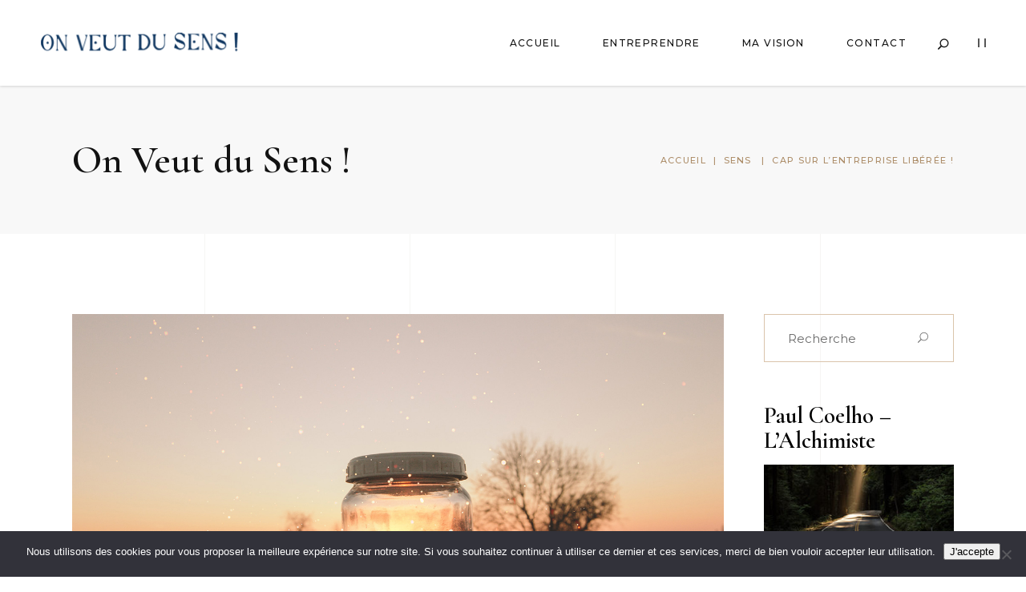

--- FILE ---
content_type: text/html; charset=UTF-8
request_url: https://onveutdusens.com/cap-sur-lentrepriseliberee/
body_size: 19485
content:
<!DOCTYPE html>
<html lang="fr-FR">
<head>
	
		<meta charset="UTF-8"/>
		<link rel="profile" href="http://gmpg.org/xfn/11"/>
		
				<meta name="viewport" content="width=device-width,initial-scale=1,user-scalable=yes">
		<title>Cap sur l&#8217;entreprise libérée ! &#8211; On Veut du Sens !</title>
<meta name='robots' content='max-image-preview:large' />
<link rel='dns-prefetch' href='//assets.pinterest.com' />
<link rel='dns-prefetch' href='//fonts.googleapis.com' />
<link rel="alternate" type="application/rss+xml" title="On Veut du Sens ! &raquo; Flux" href="https://onveutdusens.com/feed/" />
<link rel="alternate" type="application/rss+xml" title="On Veut du Sens ! &raquo; Flux des commentaires" href="https://onveutdusens.com/comments/feed/" />
<script type="text/javascript">
window._wpemojiSettings = {"baseUrl":"https:\/\/s.w.org\/images\/core\/emoji\/14.0.0\/72x72\/","ext":".png","svgUrl":"https:\/\/s.w.org\/images\/core\/emoji\/14.0.0\/svg\/","svgExt":".svg","source":{"concatemoji":"https:\/\/onveutdusens.com\/wp-includes\/js\/wp-emoji-release.min.js?ver=6.3.7"}};
/*! This file is auto-generated */
!function(i,n){var o,s,e;function c(e){try{var t={supportTests:e,timestamp:(new Date).valueOf()};sessionStorage.setItem(o,JSON.stringify(t))}catch(e){}}function p(e,t,n){e.clearRect(0,0,e.canvas.width,e.canvas.height),e.fillText(t,0,0);var t=new Uint32Array(e.getImageData(0,0,e.canvas.width,e.canvas.height).data),r=(e.clearRect(0,0,e.canvas.width,e.canvas.height),e.fillText(n,0,0),new Uint32Array(e.getImageData(0,0,e.canvas.width,e.canvas.height).data));return t.every(function(e,t){return e===r[t]})}function u(e,t,n){switch(t){case"flag":return n(e,"\ud83c\udff3\ufe0f\u200d\u26a7\ufe0f","\ud83c\udff3\ufe0f\u200b\u26a7\ufe0f")?!1:!n(e,"\ud83c\uddfa\ud83c\uddf3","\ud83c\uddfa\u200b\ud83c\uddf3")&&!n(e,"\ud83c\udff4\udb40\udc67\udb40\udc62\udb40\udc65\udb40\udc6e\udb40\udc67\udb40\udc7f","\ud83c\udff4\u200b\udb40\udc67\u200b\udb40\udc62\u200b\udb40\udc65\u200b\udb40\udc6e\u200b\udb40\udc67\u200b\udb40\udc7f");case"emoji":return!n(e,"\ud83e\udef1\ud83c\udffb\u200d\ud83e\udef2\ud83c\udfff","\ud83e\udef1\ud83c\udffb\u200b\ud83e\udef2\ud83c\udfff")}return!1}function f(e,t,n){var r="undefined"!=typeof WorkerGlobalScope&&self instanceof WorkerGlobalScope?new OffscreenCanvas(300,150):i.createElement("canvas"),a=r.getContext("2d",{willReadFrequently:!0}),o=(a.textBaseline="top",a.font="600 32px Arial",{});return e.forEach(function(e){o[e]=t(a,e,n)}),o}function t(e){var t=i.createElement("script");t.src=e,t.defer=!0,i.head.appendChild(t)}"undefined"!=typeof Promise&&(o="wpEmojiSettingsSupports",s=["flag","emoji"],n.supports={everything:!0,everythingExceptFlag:!0},e=new Promise(function(e){i.addEventListener("DOMContentLoaded",e,{once:!0})}),new Promise(function(t){var n=function(){try{var e=JSON.parse(sessionStorage.getItem(o));if("object"==typeof e&&"number"==typeof e.timestamp&&(new Date).valueOf()<e.timestamp+604800&&"object"==typeof e.supportTests)return e.supportTests}catch(e){}return null}();if(!n){if("undefined"!=typeof Worker&&"undefined"!=typeof OffscreenCanvas&&"undefined"!=typeof URL&&URL.createObjectURL&&"undefined"!=typeof Blob)try{var e="postMessage("+f.toString()+"("+[JSON.stringify(s),u.toString(),p.toString()].join(",")+"));",r=new Blob([e],{type:"text/javascript"}),a=new Worker(URL.createObjectURL(r),{name:"wpTestEmojiSupports"});return void(a.onmessage=function(e){c(n=e.data),a.terminate(),t(n)})}catch(e){}c(n=f(s,u,p))}t(n)}).then(function(e){for(var t in e)n.supports[t]=e[t],n.supports.everything=n.supports.everything&&n.supports[t],"flag"!==t&&(n.supports.everythingExceptFlag=n.supports.everythingExceptFlag&&n.supports[t]);n.supports.everythingExceptFlag=n.supports.everythingExceptFlag&&!n.supports.flag,n.DOMReady=!1,n.readyCallback=function(){n.DOMReady=!0}}).then(function(){return e}).then(function(){var e;n.supports.everything||(n.readyCallback(),(e=n.source||{}).concatemoji?t(e.concatemoji):e.wpemoji&&e.twemoji&&(t(e.twemoji),t(e.wpemoji)))}))}((window,document),window._wpemojiSettings);
</script>
<style type="text/css">
img.wp-smiley,
img.emoji {
	display: inline !important;
	border: none !important;
	box-shadow: none !important;
	height: 1em !important;
	width: 1em !important;
	margin: 0 0.07em !important;
	vertical-align: -0.1em !important;
	background: none !important;
	padding: 0 !important;
}
</style>
	<link rel='stylesheet' id='cf7ic_style-css' href='https://onveutdusens.com/wp-content/plugins/contact-form-7-image-captcha/css/cf7ic-style.css?ver=3.3.7' type='text/css' media='all' />
<link rel='stylesheet' id='wp-block-library-css' href='https://onveutdusens.com/wp-includes/css/dist/block-library/style.min.css?ver=6.3.7' type='text/css' media='all' />
<style id='classic-theme-styles-inline-css' type='text/css'>
/*! This file is auto-generated */
.wp-block-button__link{color:#fff;background-color:#32373c;border-radius:9999px;box-shadow:none;text-decoration:none;padding:calc(.667em + 2px) calc(1.333em + 2px);font-size:1.125em}.wp-block-file__button{background:#32373c;color:#fff;text-decoration:none}
</style>
<style id='global-styles-inline-css' type='text/css'>
body{--wp--preset--color--black: #000000;--wp--preset--color--cyan-bluish-gray: #abb8c3;--wp--preset--color--white: #ffffff;--wp--preset--color--pale-pink: #f78da7;--wp--preset--color--vivid-red: #cf2e2e;--wp--preset--color--luminous-vivid-orange: #ff6900;--wp--preset--color--luminous-vivid-amber: #fcb900;--wp--preset--color--light-green-cyan: #7bdcb5;--wp--preset--color--vivid-green-cyan: #00d084;--wp--preset--color--pale-cyan-blue: #8ed1fc;--wp--preset--color--vivid-cyan-blue: #0693e3;--wp--preset--color--vivid-purple: #9b51e0;--wp--preset--gradient--vivid-cyan-blue-to-vivid-purple: linear-gradient(135deg,rgba(6,147,227,1) 0%,rgb(155,81,224) 100%);--wp--preset--gradient--light-green-cyan-to-vivid-green-cyan: linear-gradient(135deg,rgb(122,220,180) 0%,rgb(0,208,130) 100%);--wp--preset--gradient--luminous-vivid-amber-to-luminous-vivid-orange: linear-gradient(135deg,rgba(252,185,0,1) 0%,rgba(255,105,0,1) 100%);--wp--preset--gradient--luminous-vivid-orange-to-vivid-red: linear-gradient(135deg,rgba(255,105,0,1) 0%,rgb(207,46,46) 100%);--wp--preset--gradient--very-light-gray-to-cyan-bluish-gray: linear-gradient(135deg,rgb(238,238,238) 0%,rgb(169,184,195) 100%);--wp--preset--gradient--cool-to-warm-spectrum: linear-gradient(135deg,rgb(74,234,220) 0%,rgb(151,120,209) 20%,rgb(207,42,186) 40%,rgb(238,44,130) 60%,rgb(251,105,98) 80%,rgb(254,248,76) 100%);--wp--preset--gradient--blush-light-purple: linear-gradient(135deg,rgb(255,206,236) 0%,rgb(152,150,240) 100%);--wp--preset--gradient--blush-bordeaux: linear-gradient(135deg,rgb(254,205,165) 0%,rgb(254,45,45) 50%,rgb(107,0,62) 100%);--wp--preset--gradient--luminous-dusk: linear-gradient(135deg,rgb(255,203,112) 0%,rgb(199,81,192) 50%,rgb(65,88,208) 100%);--wp--preset--gradient--pale-ocean: linear-gradient(135deg,rgb(255,245,203) 0%,rgb(182,227,212) 50%,rgb(51,167,181) 100%);--wp--preset--gradient--electric-grass: linear-gradient(135deg,rgb(202,248,128) 0%,rgb(113,206,126) 100%);--wp--preset--gradient--midnight: linear-gradient(135deg,rgb(2,3,129) 0%,rgb(40,116,252) 100%);--wp--preset--font-size--small: 13px;--wp--preset--font-size--medium: 20px;--wp--preset--font-size--large: 36px;--wp--preset--font-size--x-large: 42px;--wp--preset--spacing--20: 0.44rem;--wp--preset--spacing--30: 0.67rem;--wp--preset--spacing--40: 1rem;--wp--preset--spacing--50: 1.5rem;--wp--preset--spacing--60: 2.25rem;--wp--preset--spacing--70: 3.38rem;--wp--preset--spacing--80: 5.06rem;--wp--preset--shadow--natural: 6px 6px 9px rgba(0, 0, 0, 0.2);--wp--preset--shadow--deep: 12px 12px 50px rgba(0, 0, 0, 0.4);--wp--preset--shadow--sharp: 6px 6px 0px rgba(0, 0, 0, 0.2);--wp--preset--shadow--outlined: 6px 6px 0px -3px rgba(255, 255, 255, 1), 6px 6px rgba(0, 0, 0, 1);--wp--preset--shadow--crisp: 6px 6px 0px rgba(0, 0, 0, 1);}:where(.is-layout-flex){gap: 0.5em;}:where(.is-layout-grid){gap: 0.5em;}body .is-layout-flow > .alignleft{float: left;margin-inline-start: 0;margin-inline-end: 2em;}body .is-layout-flow > .alignright{float: right;margin-inline-start: 2em;margin-inline-end: 0;}body .is-layout-flow > .aligncenter{margin-left: auto !important;margin-right: auto !important;}body .is-layout-constrained > .alignleft{float: left;margin-inline-start: 0;margin-inline-end: 2em;}body .is-layout-constrained > .alignright{float: right;margin-inline-start: 2em;margin-inline-end: 0;}body .is-layout-constrained > .aligncenter{margin-left: auto !important;margin-right: auto !important;}body .is-layout-constrained > :where(:not(.alignleft):not(.alignright):not(.alignfull)){max-width: var(--wp--style--global--content-size);margin-left: auto !important;margin-right: auto !important;}body .is-layout-constrained > .alignwide{max-width: var(--wp--style--global--wide-size);}body .is-layout-flex{display: flex;}body .is-layout-flex{flex-wrap: wrap;align-items: center;}body .is-layout-flex > *{margin: 0;}body .is-layout-grid{display: grid;}body .is-layout-grid > *{margin: 0;}:where(.wp-block-columns.is-layout-flex){gap: 2em;}:where(.wp-block-columns.is-layout-grid){gap: 2em;}:where(.wp-block-post-template.is-layout-flex){gap: 1.25em;}:where(.wp-block-post-template.is-layout-grid){gap: 1.25em;}.has-black-color{color: var(--wp--preset--color--black) !important;}.has-cyan-bluish-gray-color{color: var(--wp--preset--color--cyan-bluish-gray) !important;}.has-white-color{color: var(--wp--preset--color--white) !important;}.has-pale-pink-color{color: var(--wp--preset--color--pale-pink) !important;}.has-vivid-red-color{color: var(--wp--preset--color--vivid-red) !important;}.has-luminous-vivid-orange-color{color: var(--wp--preset--color--luminous-vivid-orange) !important;}.has-luminous-vivid-amber-color{color: var(--wp--preset--color--luminous-vivid-amber) !important;}.has-light-green-cyan-color{color: var(--wp--preset--color--light-green-cyan) !important;}.has-vivid-green-cyan-color{color: var(--wp--preset--color--vivid-green-cyan) !important;}.has-pale-cyan-blue-color{color: var(--wp--preset--color--pale-cyan-blue) !important;}.has-vivid-cyan-blue-color{color: var(--wp--preset--color--vivid-cyan-blue) !important;}.has-vivid-purple-color{color: var(--wp--preset--color--vivid-purple) !important;}.has-black-background-color{background-color: var(--wp--preset--color--black) !important;}.has-cyan-bluish-gray-background-color{background-color: var(--wp--preset--color--cyan-bluish-gray) !important;}.has-white-background-color{background-color: var(--wp--preset--color--white) !important;}.has-pale-pink-background-color{background-color: var(--wp--preset--color--pale-pink) !important;}.has-vivid-red-background-color{background-color: var(--wp--preset--color--vivid-red) !important;}.has-luminous-vivid-orange-background-color{background-color: var(--wp--preset--color--luminous-vivid-orange) !important;}.has-luminous-vivid-amber-background-color{background-color: var(--wp--preset--color--luminous-vivid-amber) !important;}.has-light-green-cyan-background-color{background-color: var(--wp--preset--color--light-green-cyan) !important;}.has-vivid-green-cyan-background-color{background-color: var(--wp--preset--color--vivid-green-cyan) !important;}.has-pale-cyan-blue-background-color{background-color: var(--wp--preset--color--pale-cyan-blue) !important;}.has-vivid-cyan-blue-background-color{background-color: var(--wp--preset--color--vivid-cyan-blue) !important;}.has-vivid-purple-background-color{background-color: var(--wp--preset--color--vivid-purple) !important;}.has-black-border-color{border-color: var(--wp--preset--color--black) !important;}.has-cyan-bluish-gray-border-color{border-color: var(--wp--preset--color--cyan-bluish-gray) !important;}.has-white-border-color{border-color: var(--wp--preset--color--white) !important;}.has-pale-pink-border-color{border-color: var(--wp--preset--color--pale-pink) !important;}.has-vivid-red-border-color{border-color: var(--wp--preset--color--vivid-red) !important;}.has-luminous-vivid-orange-border-color{border-color: var(--wp--preset--color--luminous-vivid-orange) !important;}.has-luminous-vivid-amber-border-color{border-color: var(--wp--preset--color--luminous-vivid-amber) !important;}.has-light-green-cyan-border-color{border-color: var(--wp--preset--color--light-green-cyan) !important;}.has-vivid-green-cyan-border-color{border-color: var(--wp--preset--color--vivid-green-cyan) !important;}.has-pale-cyan-blue-border-color{border-color: var(--wp--preset--color--pale-cyan-blue) !important;}.has-vivid-cyan-blue-border-color{border-color: var(--wp--preset--color--vivid-cyan-blue) !important;}.has-vivid-purple-border-color{border-color: var(--wp--preset--color--vivid-purple) !important;}.has-vivid-cyan-blue-to-vivid-purple-gradient-background{background: var(--wp--preset--gradient--vivid-cyan-blue-to-vivid-purple) !important;}.has-light-green-cyan-to-vivid-green-cyan-gradient-background{background: var(--wp--preset--gradient--light-green-cyan-to-vivid-green-cyan) !important;}.has-luminous-vivid-amber-to-luminous-vivid-orange-gradient-background{background: var(--wp--preset--gradient--luminous-vivid-amber-to-luminous-vivid-orange) !important;}.has-luminous-vivid-orange-to-vivid-red-gradient-background{background: var(--wp--preset--gradient--luminous-vivid-orange-to-vivid-red) !important;}.has-very-light-gray-to-cyan-bluish-gray-gradient-background{background: var(--wp--preset--gradient--very-light-gray-to-cyan-bluish-gray) !important;}.has-cool-to-warm-spectrum-gradient-background{background: var(--wp--preset--gradient--cool-to-warm-spectrum) !important;}.has-blush-light-purple-gradient-background{background: var(--wp--preset--gradient--blush-light-purple) !important;}.has-blush-bordeaux-gradient-background{background: var(--wp--preset--gradient--blush-bordeaux) !important;}.has-luminous-dusk-gradient-background{background: var(--wp--preset--gradient--luminous-dusk) !important;}.has-pale-ocean-gradient-background{background: var(--wp--preset--gradient--pale-ocean) !important;}.has-electric-grass-gradient-background{background: var(--wp--preset--gradient--electric-grass) !important;}.has-midnight-gradient-background{background: var(--wp--preset--gradient--midnight) !important;}.has-small-font-size{font-size: var(--wp--preset--font-size--small) !important;}.has-medium-font-size{font-size: var(--wp--preset--font-size--medium) !important;}.has-large-font-size{font-size: var(--wp--preset--font-size--large) !important;}.has-x-large-font-size{font-size: var(--wp--preset--font-size--x-large) !important;}
.wp-block-navigation a:where(:not(.wp-element-button)){color: inherit;}
:where(.wp-block-post-template.is-layout-flex){gap: 1.25em;}:where(.wp-block-post-template.is-layout-grid){gap: 1.25em;}
:where(.wp-block-columns.is-layout-flex){gap: 2em;}:where(.wp-block-columns.is-layout-grid){gap: 2em;}
.wp-block-pullquote{font-size: 1.5em;line-height: 1.6;}
</style>
<link rel='stylesheet' id='apsp-font-opensans-css' href='//fonts.googleapis.com/css?family=Open+Sans&#038;ver=6.3.7' type='text/css' media='all' />
<link rel='stylesheet' id='apsp-frontend-css-css' href='https://onveutdusens.com/wp-content/plugins/accesspress-pinterest/css/frontend.css?ver=3.3.5' type='text/css' media='all' />
<link rel='stylesheet' id='booked-tooltipster-css' href='https://onveutdusens.com/wp-content/plugins/booked/assets/js/tooltipster/css/tooltipster.css?ver=3.3.0' type='text/css' media='all' />
<link rel='stylesheet' id='booked-tooltipster-theme-css' href='https://onveutdusens.com/wp-content/plugins/booked/assets/js/tooltipster/css/themes/tooltipster-light.css?ver=3.3.0' type='text/css' media='all' />
<link rel='stylesheet' id='booked-animations-css' href='https://onveutdusens.com/wp-content/plugins/booked/assets/css/animations.css?ver=2.4.3' type='text/css' media='all' />
<link rel='stylesheet' id='booked-css-css' href='https://onveutdusens.com/wp-content/plugins/booked/dist/booked.css?ver=2.4.3' type='text/css' media='all' />
<style id='booked-css-inline-css' type='text/css'>
#ui-datepicker-div.booked_custom_date_picker table.ui-datepicker-calendar tbody td a.ui-state-active,#ui-datepicker-div.booked_custom_date_picker table.ui-datepicker-calendar tbody td a.ui-state-active:hover,body #booked-profile-page input[type=submit].button-primary:hover,body .booked-list-view button.button:hover, body .booked-list-view input[type=submit].button-primary:hover,body div.booked-calendar input[type=submit].button-primary:hover,body .booked-modal input[type=submit].button-primary:hover,body div.booked-calendar .bc-head,body div.booked-calendar .bc-head .bc-col,body div.booked-calendar .booked-appt-list .timeslot .timeslot-people button:hover,body #booked-profile-page .booked-profile-header,body #booked-profile-page .booked-tabs li.active a,body #booked-profile-page .booked-tabs li.active a:hover,body #booked-profile-page .appt-block .google-cal-button > a:hover,#ui-datepicker-div.booked_custom_date_picker .ui-datepicker-header{ background:#c4f2d4 !important; }body #booked-profile-page input[type=submit].button-primary:hover,body div.booked-calendar input[type=submit].button-primary:hover,body .booked-list-view button.button:hover, body .booked-list-view input[type=submit].button-primary:hover,body .booked-modal input[type=submit].button-primary:hover,body div.booked-calendar .bc-head .bc-col,body div.booked-calendar .booked-appt-list .timeslot .timeslot-people button:hover,body #booked-profile-page .booked-profile-header,body #booked-profile-page .appt-block .google-cal-button > a:hover{ border-color:#c4f2d4 !important; }body div.booked-calendar .bc-row.days,body div.booked-calendar .bc-row.days .bc-col,body .booked-calendarSwitcher.calendar,body #booked-profile-page .booked-tabs,#ui-datepicker-div.booked_custom_date_picker table.ui-datepicker-calendar thead,#ui-datepicker-div.booked_custom_date_picker table.ui-datepicker-calendar thead th{ background:#039146 !important; }body div.booked-calendar .bc-row.days .bc-col,body #booked-profile-page .booked-tabs{ border-color:#039146 !important; }#ui-datepicker-div.booked_custom_date_picker table.ui-datepicker-calendar tbody td.ui-datepicker-today a,#ui-datepicker-div.booked_custom_date_picker table.ui-datepicker-calendar tbody td.ui-datepicker-today a:hover,body #booked-profile-page input[type=submit].button-primary,body div.booked-calendar input[type=submit].button-primary,body .booked-list-view button.button, body .booked-list-view input[type=submit].button-primary,body .booked-list-view button.button, body .booked-list-view input[type=submit].button-primary,body .booked-modal input[type=submit].button-primary,body div.booked-calendar .booked-appt-list .timeslot .timeslot-people button,body #booked-profile-page .booked-profile-appt-list .appt-block.approved .status-block,body #booked-profile-page .appt-block .google-cal-button > a,body .booked-modal p.booked-title-bar,body div.booked-calendar .bc-col:hover .date span,body .booked-list-view a.booked_list_date_picker_trigger.booked-dp-active,body .booked-list-view a.booked_list_date_picker_trigger.booked-dp-active:hover,.booked-ms-modal .booked-book-appt,body #booked-profile-page .booked-tabs li a .counter{ background:#56c477; }body #booked-profile-page input[type=submit].button-primary,body div.booked-calendar input[type=submit].button-primary,body .booked-list-view button.button, body .booked-list-view input[type=submit].button-primary,body .booked-list-view button.button, body .booked-list-view input[type=submit].button-primary,body .booked-modal input[type=submit].button-primary,body #booked-profile-page .appt-block .google-cal-button > a,body div.booked-calendar .booked-appt-list .timeslot .timeslot-people button,body .booked-list-view a.booked_list_date_picker_trigger.booked-dp-active,body .booked-list-view a.booked_list_date_picker_trigger.booked-dp-active:hover{ border-color:#56c477; }body .booked-modal .bm-window p i.fa,body .booked-modal .bm-window a,body .booked-appt-list .booked-public-appointment-title,body .booked-modal .bm-window p.appointment-title,.booked-ms-modal.visible:hover .booked-book-appt{ color:#56c477; }.booked-appt-list .timeslot.has-title .booked-public-appointment-title { color:inherit; }
</style>
<link rel='stylesheet' id='contact-form-7-css' href='https://onveutdusens.com/wp-content/plugins/contact-form-7/includes/css/styles.css?ver=5.9.8' type='text/css' media='all' />
<link rel='stylesheet' id='cookie-notice-front-css' href='https://onveutdusens.com/wp-content/plugins/cookie-notice/css/front.min.css?ver=2.5.10' type='text/css' media='all' />
<link rel='stylesheet' id='rs-plugin-settings-css' href='https://onveutdusens.com/wp-content/plugins/revslider/public/assets/css/settings.css?ver=5.4.8.3' type='text/css' media='all' />
<style id='rs-plugin-settings-inline-css' type='text/css'>
#rs-demo-id {}
</style>
<link rel='stylesheet' id='whizzy_skin-css' href='https://onveutdusens.com/wp-content/plugins/whizzy/assets/css/skin.css?ver=6.3.7' type='text/css' media='all' />
<link rel='stylesheet' id='whizzy-advanced-main-css' href='https://onveutdusens.com/wp-content/plugins/whizzy/assets/css/advanced.css?ver=6.3.7' type='text/css' media='all' />
<link rel='stylesheet' id='whizzy-advanced-shortcodes-css' href='https://onveutdusens.com/wp-content/plugins/whizzy/assets/css/shortcodes.css?ver=6.3.7' type='text/css' media='all' />
<link rel='stylesheet' id='wpdp-style2-css' href='https://onveutdusens.com/wp-content/plugins/wp-datepicker/css/front-styles.css?t=1768982861&#038;ver=6.3.7' type='text/css' media='all' />
<link rel='stylesheet' id='wpdp-style3-css' href='https://onveutdusens.com/wp-content/plugins/wp-datepicker/css/jquery-ui.css?ver=6.3.7' type='text/css' media='all' />
<link rel='stylesheet' id='etienne-elated-default-style-css' href='https://onveutdusens.com/wp-content/themes/etienne/style.css?ver=6.3.7' type='text/css' media='all' />
<link rel='stylesheet' id='etienne-elated-modules-css' href='https://onveutdusens.com/wp-content/themes/etienne/assets/css/modules.min.css?ver=6.3.7' type='text/css' media='all' />
<style id='etienne-elated-modules-inline-css' type='text/css'>
#eltdf-back-to-top>span:after { background-color: #132b4c;}#eltdf-back-to-top:hover>span:after { background-color: #132b4c;}
</style>
<link rel='stylesheet' id='eltdf-dripicons-css' href='https://onveutdusens.com/wp-content/themes/etienne/framework/lib/icons-pack/dripicons/dripicons.css?ver=6.3.7' type='text/css' media='all' />
<link rel='stylesheet' id='eltdf-font_elegant-css' href='https://onveutdusens.com/wp-content/themes/etienne/framework/lib/icons-pack/elegant-icons/style.min.css?ver=6.3.7' type='text/css' media='all' />
<link rel='stylesheet' id='eltdf-font_awesome-css' href='https://onveutdusens.com/wp-content/themes/etienne/framework/lib/icons-pack/font-awesome/css/fontawesome-all.min.css?ver=6.3.7' type='text/css' media='all' />
<link rel='stylesheet' id='eltdf-ion_icons-css' href='https://onveutdusens.com/wp-content/themes/etienne/framework/lib/icons-pack/ion-icons/css/ionicons.min.css?ver=6.3.7' type='text/css' media='all' />
<link rel='stylesheet' id='eltdf-linea_icons-css' href='https://onveutdusens.com/wp-content/themes/etienne/framework/lib/icons-pack/linea-icons/style.css?ver=6.3.7' type='text/css' media='all' />
<link rel='stylesheet' id='eltdf-linear_icons-css' href='https://onveutdusens.com/wp-content/themes/etienne/framework/lib/icons-pack/linear-icons/style.css?ver=6.3.7' type='text/css' media='all' />
<link rel='stylesheet' id='eltdf-simple_line_icons-css' href='https://onveutdusens.com/wp-content/themes/etienne/framework/lib/icons-pack/simple-line-icons/simple-line-icons.css?ver=6.3.7' type='text/css' media='all' />
<link rel='stylesheet' id='mediaelement-css' href='https://onveutdusens.com/wp-includes/js/mediaelement/mediaelementplayer-legacy.min.css?ver=4.2.17' type='text/css' media='all' />
<link rel='stylesheet' id='wp-mediaelement-css' href='https://onveutdusens.com/wp-includes/js/mediaelement/wp-mediaelement.min.css?ver=6.3.7' type='text/css' media='all' />
<link rel='stylesheet' id='etienne-elated-style-dynamic-css' href='https://onveutdusens.com/wp-content/themes/etienne/assets/css/style_dynamic.css?ver=1670689744' type='text/css' media='all' />
<link rel='stylesheet' id='etienne-elated-modules-responsive-css' href='https://onveutdusens.com/wp-content/themes/etienne/assets/css/modules-responsive.min.css?ver=6.3.7' type='text/css' media='all' />
<link rel='stylesheet' id='etienne-elated-style-dynamic-responsive-css' href='https://onveutdusens.com/wp-content/themes/etienne/assets/css/style_dynamic_responsive.css?ver=1670689744' type='text/css' media='all' />
<link rel='stylesheet' id='etienne-elated-google-fonts-css' href='https://fonts.googleapis.com/css?family=Cormorant+Garamond%3A300%2C400%2C500%2C600%2C700%7CMontserrat%3A300%2C400%2C500%2C600%2C700%7CNunito+Sans%3A300%2C400%2C500%2C600%2C700&#038;subset=latin-ext&#038;ver=1.0.0' type='text/css' media='all' />
<link rel='stylesheet' id='whizzy_gallery-general-css' href='https://onveutdusens.com/wp-content/plugins/whizzy/assets/css/gallery-general.css?ver=1.0.0' type='text/css' media='all' />
<link rel='stylesheet' id='lightgallery-css' href='https://onveutdusens.com/wp-content/plugins/whizzy/assets/css/lightgallery.min.css?ver=1.0.0' type='text/css' media='all' />
<script type='text/javascript' src='https://onveutdusens.com/wp-includes/js/jquery/jquery.min.js?ver=3.7.0' id='jquery-core-js'></script>
<script type='text/javascript' src='https://onveutdusens.com/wp-includes/js/jquery/jquery-migrate.min.js?ver=3.4.1' id='jquery-migrate-js'></script>
<script type='text/javascript' src='https://onveutdusens.com/wp-includes/js/jquery/ui/core.min.js?ver=1.13.2' id='jquery-ui-core-js'></script>
<script type='text/javascript' src='https://onveutdusens.com/wp-includes/js/jquery/ui/datepicker.min.js?ver=1.13.2' id='jquery-ui-datepicker-js'></script>
<script id="jquery-ui-datepicker-js-after" type="text/javascript">
jQuery(function(jQuery){jQuery.datepicker.setDefaults({"closeText":"Fermer","currentText":"Aujourd\u2019hui","monthNames":["janvier","f\u00e9vrier","mars","avril","mai","juin","juillet","ao\u00fbt","septembre","octobre","novembre","d\u00e9cembre"],"monthNamesShort":["Jan","F\u00e9v","Mar","Avr","Mai","Juin","Juil","Ao\u00fbt","Sep","Oct","Nov","D\u00e9c"],"nextText":"Suivant","prevText":"Pr\u00e9c\u00e9dent","dayNames":["dimanche","lundi","mardi","mercredi","jeudi","vendredi","samedi"],"dayNamesShort":["dim","lun","mar","mer","jeu","ven","sam"],"dayNamesMin":["D","L","M","M","J","V","S"],"dateFormat":"d MM yy","firstDay":1,"isRTL":false});});
</script>
<script type='text/javascript' src='https://onveutdusens.com/wp-content/plugins/revslider/public/assets/js/jquery.themepunch.tools.min.js?ver=5.4.8.3' id='tp-tools-js'></script>
<script type='text/javascript' src='https://onveutdusens.com/wp-content/plugins/revslider/public/assets/js/jquery.themepunch.revolution.min.js?ver=5.4.8.3' id='revmin-js'></script>
<script type='text/javascript' id='wpdp-scripts2-js-extra'>
/* <![CDATA[ */
var wpdp_obj = {"nonce":"53b847f87e","wpml_current_language":null};
/* ]]> */
</script>
<script type='text/javascript' src='https://onveutdusens.com/wp-content/plugins/wp-datepicker/js/scripts-front.js?ver=6.3.7' id='wpdp-scripts2-js'></script>
<script type='text/javascript' src='https://onveutdusens.com/wp-content/plugins/etienne-core/post-types/portfolio/shortcodes/horizontal-scrolling-portfolio-list/assets/js/plugins/hammer.min.js?ver=1' id='hammer-js'></script>
<script type='text/javascript' src='https://onveutdusens.com/wp-content/plugins/etienne-core/post-types/portfolio/shortcodes/horizontal-scrolling-portfolio-list/assets/js/plugins/virtual-scroll.min.js?ver=1' id='virtual-scroll-js'></script>
<link rel="https://api.w.org/" href="https://onveutdusens.com/wp-json/" /><link rel="alternate" type="application/json" href="https://onveutdusens.com/wp-json/wp/v2/posts/279" /><link rel="EditURI" type="application/rsd+xml" title="RSD" href="https://onveutdusens.com/xmlrpc.php?rsd" />
<meta name="generator" content="WordPress 6.3.7" />
<link rel="canonical" href="https://onveutdusens.com/cap-sur-lentrepriseliberee/" />
<link rel='shortlink' href='https://onveutdusens.com/?p=279' />
<link rel="alternate" type="application/json+oembed" href="https://onveutdusens.com/wp-json/oembed/1.0/embed?url=https%3A%2F%2Fonveutdusens.com%2Fcap-sur-lentrepriseliberee%2F" />
<link rel="alternate" type="text/xml+oembed" href="https://onveutdusens.com/wp-json/oembed/1.0/embed?url=https%3A%2F%2Fonveutdusens.com%2Fcap-sur-lentrepriseliberee%2F&#038;format=xml" />
<!-- Analytics by WP Statistics - https://wp-statistics.com -->
<meta name="generator" content="Powered by WPBakery Page Builder - drag and drop page builder for WordPress."/>
<!--[if lte IE 9]><link rel="stylesheet" type="text/css" href="https://onveutdusens.com/wp-content/plugins/js_composer/assets/css/vc_lte_ie9.min.css" media="screen"><![endif]--><meta name="generator" content="Powered by Slider Revolution 5.4.8.3 - responsive, Mobile-Friendly Slider Plugin for WordPress with comfortable drag and drop interface." />
<link rel="icon" href="https://onveutdusens.com/wp-content/uploads/2021/03/cropped-on-veut-du-sens-1-32x32.jpg" sizes="32x32" />
<link rel="icon" href="https://onveutdusens.com/wp-content/uploads/2021/03/cropped-on-veut-du-sens-1-192x192.jpg" sizes="192x192" />
<link rel="apple-touch-icon" href="https://onveutdusens.com/wp-content/uploads/2021/03/cropped-on-veut-du-sens-1-180x180.jpg" />
<meta name="msapplication-TileImage" content="https://onveutdusens.com/wp-content/uploads/2021/03/cropped-on-veut-du-sens-1-270x270.jpg" />
<script type="text/javascript">function setREVStartSize(e){									
						try{ e.c=jQuery(e.c);var i=jQuery(window).width(),t=9999,r=0,n=0,l=0,f=0,s=0,h=0;
							if(e.responsiveLevels&&(jQuery.each(e.responsiveLevels,function(e,f){f>i&&(t=r=f,l=e),i>f&&f>r&&(r=f,n=e)}),t>r&&(l=n)),f=e.gridheight[l]||e.gridheight[0]||e.gridheight,s=e.gridwidth[l]||e.gridwidth[0]||e.gridwidth,h=i/s,h=h>1?1:h,f=Math.round(h*f),"fullscreen"==e.sliderLayout){var u=(e.c.width(),jQuery(window).height());if(void 0!=e.fullScreenOffsetContainer){var c=e.fullScreenOffsetContainer.split(",");if (c) jQuery.each(c,function(e,i){u=jQuery(i).length>0?u-jQuery(i).outerHeight(!0):u}),e.fullScreenOffset.split("%").length>1&&void 0!=e.fullScreenOffset&&e.fullScreenOffset.length>0?u-=jQuery(window).height()*parseInt(e.fullScreenOffset,0)/100:void 0!=e.fullScreenOffset&&e.fullScreenOffset.length>0&&(u-=parseInt(e.fullScreenOffset,0))}f=u}else void 0!=e.minHeight&&f<e.minHeight&&(f=e.minHeight);e.c.closest(".rev_slider_wrapper").css({height:f})					
						}catch(d){console.log("Failure at Presize of Slider:"+d)}						
					};</script>
<noscript><style type="text/css"> .wpb_animate_when_almost_visible { opacity: 1; }</style></noscript></head>
<body class="post-template-default single single-post postid-279 single-format-standard cookies-not-set etienne-core-1.0.3 etienne-ver-1.0.4 eltdf-smooth-page-transitions eltdf-smooth-page-transitions-fadeout eltdf-grid-1400 eltdf-empty-google-api eltdf-wide-dropdown-menu-content-in-grid eltdf-sticky-header-on-scroll-down-up eltdf-dropdown-animate-height eltdf-header-standard eltdf-menu-area-in-grid-shadow-disable eltdf-menu-area-border-disable eltdf-menu-area-in-grid-border-disable eltdf-logo-area-border-disable eltdf-logo-area-in-grid-border-disable eltdf-header-vertical-shadow-disable eltdf-header-vertical-border-disable eltdf-side-menu-slide-from-right eltdf-default-mobile-header eltdf-sticky-up-mobile-header wpb-js-composer js-comp-ver-5.7 vc_responsive eltdf-search-covers-header" itemscope itemtype="http://schema.org/WebPage">
	<section class="eltdf-side-menu">
	<a class="eltdf-close-side-menu eltdf-close-side-menu-svg-path" href="#">
		<svg class="eltdf-etienne-svg" xmlns="http://www.w3.org/2000/svg" xmlns:xlink="http://www.w3.org/1999/xlink" x="0px" y="0px"
width="9.957px" height="9.957px" viewBox="0 0 9.957 9.957" enable-background="new 0 0 9.957 9.957" xml:space="preserve">
<rect x="3.979" y="-1.062" transform="matrix(-0.7071 -0.7071 0.7071 -0.7071 4.9785 12.0192)" fill="#fff" width="2" height="12.082"/>
<rect x="3.979" y="-1.062" transform="matrix(0.7071 -0.7071 0.7071 0.7071 -2.0622 4.9785)" fill="#fff" width="2" height="12.082"/>
</svg>	</a>
	<div id="text-10" class="widget eltdf-sidearea widget_text">			<div class="textwidget"><h6>Retrouvez ON VEUT DU SENS ! sur les réseaux sociaux</h6>
</div>
		</div>		
		<div class="widget eltdf-image-gallery-widget " >
			<div class="eltdf-image-gallery eltdf-grid-list eltdf-disable-bottom-space  eltdf-ig-grid-type eltdf-three-columns eltdf-small-space   eltdf-image-behavior-lightbox">
	<div class="eltdf-ig-inner eltdf-outer-space">
					<div class="eltdf-ig-image eltdf-item-space">
				<div class="eltdf-ig-image-inner">
											<a itemprop="image" class="eltdf-ig-lightbox" href="https://onveutdusens.com/wp-content/uploads/2019/08/entreprise-liberee.jpg" data-rel="prettyPhoto[image_gallery_pretty_photo-697]" title="entreprise-liberee">
											<img width="1400" height="1070" src="https://onveutdusens.com/wp-content/uploads/2019/08/entreprise-liberee.jpg" class="attachment-full size-full" alt="" decoding="async" loading="lazy" srcset="https://onveutdusens.com/wp-content/uploads/2019/08/entreprise-liberee.jpg 1400w, https://onveutdusens.com/wp-content/uploads/2019/08/entreprise-liberee-300x229.jpg 300w, https://onveutdusens.com/wp-content/uploads/2019/08/entreprise-liberee-1024x783.jpg 1024w, https://onveutdusens.com/wp-content/uploads/2019/08/entreprise-liberee-768x587.jpg 768w, https://onveutdusens.com/wp-content/uploads/2019/08/entreprise-liberee-600x459.jpg 600w" sizes="(max-width: 1400px) 100vw, 1400px" />											</a>
									</div>
			</div>
					<div class="eltdf-ig-image eltdf-item-space">
				<div class="eltdf-ig-image-inner">
											<a itemprop="image" class="eltdf-ig-lightbox" href="https://onveutdusens.com/wp-content/uploads/2015/06/main-vibrations.jpg" data-rel="prettyPhoto[image_gallery_pretty_photo-697]" title="main-vibrations">
											<img width="1400" height="1070" src="https://onveutdusens.com/wp-content/uploads/2015/06/main-vibrations.jpg" class="attachment-full size-full" alt="" decoding="async" loading="lazy" srcset="https://onveutdusens.com/wp-content/uploads/2015/06/main-vibrations.jpg 1400w, https://onveutdusens.com/wp-content/uploads/2015/06/main-vibrations-300x229.jpg 300w, https://onveutdusens.com/wp-content/uploads/2015/06/main-vibrations-1024x783.jpg 1024w, https://onveutdusens.com/wp-content/uploads/2015/06/main-vibrations-768x587.jpg 768w, https://onveutdusens.com/wp-content/uploads/2015/06/main-vibrations-600x459.jpg 600w" sizes="(max-width: 1400px) 100vw, 1400px" />											</a>
									</div>
			</div>
					<div class="eltdf-ig-image eltdf-item-space">
				<div class="eltdf-ig-image-inner">
											<a itemprop="image" class="eltdf-ig-lightbox" href="https://onveutdusens.com/wp-content/uploads/2016/01/paillettes.jpg" data-rel="prettyPhoto[image_gallery_pretty_photo-697]" title="paillettes">
											<img width="1400" height="1070" src="https://onveutdusens.com/wp-content/uploads/2016/01/paillettes.jpg" class="attachment-full size-full" alt="" decoding="async" loading="lazy" srcset="https://onveutdusens.com/wp-content/uploads/2016/01/paillettes.jpg 1400w, https://onveutdusens.com/wp-content/uploads/2016/01/paillettes-300x229.jpg 300w, https://onveutdusens.com/wp-content/uploads/2016/01/paillettes-1024x783.jpg 1024w, https://onveutdusens.com/wp-content/uploads/2016/01/paillettes-768x587.jpg 768w, https://onveutdusens.com/wp-content/uploads/2016/01/paillettes-600x459.jpg 600w" sizes="(max-width: 1400px) 100vw, 1400px" />											</a>
									</div>
			</div>
					<div class="eltdf-ig-image eltdf-item-space">
				<div class="eltdf-ig-image-inner">
											<a itemprop="image" class="eltdf-ig-lightbox" href="" data-rel="prettyPhoto[image_gallery_pretty_photo-697]" title="Cap sur l&#8217;entreprise libérée !">
																						</a>
									</div>
			</div>
			</div>
</div>		</div>
				<a class="eltdf-social-icon-widget-holder eltdf-icon-has-hover"  style="color: #ac8c67;;font-size: 11px;margin: 0 10px 0 0;" href="https://www.instagram.com/onveutdusens/" target="_blank">
							<span>INST.</span>
					</a>
				<a class="eltdf-social-icon-widget-holder eltdf-icon-has-hover"  style="color: #ac8c67;;font-size: 11px" href="https://www.linkedin.com/in/valerie-fabre-457a07a/" target="_blank">
							<span>LKDIN.</span>
					</a>
				<a class="eltdf-social-icon-widget-holder eltdf-icon-has-hover"  style="color: #ac8c67;;font-size: 11px;margin: 0 10px 0 0;" href="https://www.facebook.com/onveutdusens" target="_blank">
							<span>FB.</span>
					</a>
				<a class="eltdf-social-icon-widget-holder eltdf-icon-has-hover"  style="color: #ac8c67;;font-size: 11px;margin: 0 10px 0 0;" href="https://www.pinterest.fr/onveutdusens/" target="_blank">
							<span>PIN.</span>
					</a>
		</section>
    <div class="eltdf-wrapper">
        <div class="eltdf-wrapper-inner">
            
<header class="eltdf-page-header">
		
				
	<div class="eltdf-menu-area eltdf-menu-right">
				
						
			<div class="eltdf-vertical-align-containers">
				<div class="eltdf-position-left"><!--
				 --><div class="eltdf-position-left-inner">
						
	
	<div class="eltdf-logo-wrapper">
		<a itemprop="url" href="https://onveutdusens.com/" style="height: 49px;">
			<img itemprop="image" class="eltdf-normal-logo" src="https://onveutdusens.com/wp-content/uploads/2022/12/logo-bleu-en-ligne.png" width="500" height="99"  alt="logo"/>
			<img itemprop="image" class="eltdf-dark-logo" src="https://onveutdusens.com/wp-content/uploads/2022/12/logo-bleu-en-ligne.png" width="500" height="99"  alt="dark logo"/>			<img itemprop="image" class="eltdf-light-logo" src="https://onveutdusens.com/wp-content/uploads/2022/12/logo-blanc-en-ligne.png" width="500" height="99"  alt="light logo"/>		</a>
	</div>

											</div>
				</div>
								<div class="eltdf-position-right"><!--
				 --><div class="eltdf-position-right-inner">
														
	<nav class="eltdf-main-menu eltdf-drop-down eltdf-default-nav">
		<ul id="menu-principal" class="clearfix"><li id="nav-menu-item-250197" class="menu-item menu-item-type-post_type menu-item-object-page menu-item-home  narrow"><a href="https://onveutdusens.com/" class=""><span class="item_outer"><span class="item_text">Accueil</span></span></a></li>
<li id="nav-menu-item-250194" class="menu-item menu-item-type-post_type menu-item-object-page  narrow"><a href="https://onveutdusens.com/entreprendre/" class=""><span class="item_outer"><span class="item_text">Entreprendre</span></span></a></li>
<li id="nav-menu-item-254603" class="menu-item menu-item-type-post_type menu-item-object-page  narrow"><a href="https://onveutdusens.com/ma-vision/" class=""><span class="item_outer"><span class="item_text">Ma vision</span></span></a></li>
<li id="nav-menu-item-250199" class="menu-item menu-item-type-post_type menu-item-object-page  narrow"><a href="https://onveutdusens.com/contact/" class=""><span class="item_outer"><span class="item_text">Contact</span></span></a></li>
</ul>	</nav>

														
		<a  style="margin: 2px 33px 0 9px;" class="eltdf-search-opener eltdf-icon-has-hover eltdf-search-opener-icon-pack" href="javascript:void(0)">
            <span class="eltdf-search-opener-wrapper">
	            <span aria-hidden="true" class="eltdf-icon-font-elegant icon_search " ></span>	                        </span>
		</a>
			
		<a class="eltdf-side-menu-button-opener eltdf-icon-has-hover eltdf-side-menu-button-opener-svg-path"  href="javascript:void(0)" style="margin: -5px 0 0 0">
						<span class="eltdf-side-menu-icon">
				
<svg class="eltdf-etienne-svg" xmlns="http://www.w3.org/2000/svg" xmlns:xlink="http://www.w3.org/1999/xlink" x="0px" y="0px"
	 width="10px" height="11px" viewBox="0 0 10 11" enable-background="new 0 0 10 11" xml:space="preserve">
<rect width="2" height="11"/>
<rect x="8"  width="2" height="11"/>
<rect y="4.5"  width="10" height="2"/>
</svg>            </span>
		</a>
						</div>
				</div>
			</div>
			
			</div>
			
		
	
<div class="eltdf-sticky-header">
        <div class="eltdf-sticky-holder eltdf-menu-right">
                    <div class="eltdf-vertical-align-containers">
                <div class="eltdf-position-left"><!--
                 --><div class="eltdf-position-left-inner">
                        
	
	<div class="eltdf-logo-wrapper">
		<a itemprop="url" href="https://onveutdusens.com/" style="height: 49px;">
			<img itemprop="image" class="eltdf-normal-logo" src="https://onveutdusens.com/wp-content/uploads/2022/12/logo-bleu-en-ligne-1.png" width="500" height="99"  alt="logo"/>
			<img itemprop="image" class="eltdf-dark-logo" src="https://onveutdusens.com/wp-content/uploads/2022/12/logo-bleu-en-ligne.png" width="500" height="99"  alt="dark logo"/>			<img itemprop="image" class="eltdf-light-logo" src="https://onveutdusens.com/wp-content/uploads/2022/12/logo-blanc-en-ligne.png" width="500" height="99"  alt="light logo"/>		</a>
	</div>

                                            </div>
                </div>
                                <div class="eltdf-position-right"><!--
                 --><div class="eltdf-position-right-inner">
                                                    
<nav class="eltdf-main-menu eltdf-drop-down eltdf-sticky-nav">
    <ul id="menu-principal-1" class="clearfix"><li id="sticky-nav-menu-item-250197" class="menu-item menu-item-type-post_type menu-item-object-page menu-item-home  narrow"><a href="https://onveutdusens.com/" class=""><span class="item_outer"><span class="item_text">Accueil</span><span class="plus"></span></span></a></li>
<li id="sticky-nav-menu-item-250194" class="menu-item menu-item-type-post_type menu-item-object-page  narrow"><a href="https://onveutdusens.com/entreprendre/" class=""><span class="item_outer"><span class="item_text">Entreprendre</span><span class="plus"></span></span></a></li>
<li id="sticky-nav-menu-item-254603" class="menu-item menu-item-type-post_type menu-item-object-page  narrow"><a href="https://onveutdusens.com/ma-vision/" class=""><span class="item_outer"><span class="item_text">Ma vision</span><span class="plus"></span></span></a></li>
<li id="sticky-nav-menu-item-250199" class="menu-item menu-item-type-post_type menu-item-object-page  narrow"><a href="https://onveutdusens.com/contact/" class=""><span class="item_outer"><span class="item_text">Contact</span><span class="plus"></span></span></a></li>
</ul></nav>

                                                		
		<a  style="margin: 2px 33px 0 9px;" class="eltdf-search-opener eltdf-icon-has-hover eltdf-search-opener-icon-pack" href="javascript:void(0)">
            <span class="eltdf-search-opener-wrapper">
	            <span aria-hidden="true" class="eltdf-icon-font-elegant icon_search " ></span>	                        </span>
		</a>
			
		<a class="eltdf-side-menu-button-opener eltdf-icon-has-hover eltdf-side-menu-button-opener-svg-path"  href="javascript:void(0)" style="color: #ffffff;;margin: -5px 0 0 0">
						<span class="eltdf-side-menu-icon">
				
<svg class="eltdf-etienne-svg" xmlns="http://www.w3.org/2000/svg" xmlns:xlink="http://www.w3.org/1999/xlink" x="0px" y="0px"
	 width="10px" height="11px" viewBox="0 0 10 11" enable-background="new 0 0 10 11" xml:space="preserve">
<rect width="2" height="11"/>
<rect x="8"  width="2" height="11"/>
<rect y="4.5"  width="10" height="2"/>
</svg>            </span>
		</a>
	                    </div>
                </div>
            </div>
                </div>
	</div>

	
	<form action="https://onveutdusens.com/" class="eltdf-search-cover" method="get">
				<div class="eltdf-form-holder-outer">
				<div class="eltdf-form-holder">
					<div class="eltdf-form-holder-inner">
						<input type="text" placeholder="Search..." name="s" class="eltdf_search_field" autocomplete="off" required />
						<a class="eltdf-search-close eltdf-search-close-icon-pack" href="#">
							<span aria-hidden="true" class="eltdf-icon-font-elegant icon_close " ></span>						</a>
					</div>
				</div>
			</div>
	</form></header>


<header class="eltdf-mobile-header">
		
	<div class="eltdf-mobile-header-inner">
		<div class="eltdf-mobile-header-holder">
			<div class="eltdf-grid">
				<div class="eltdf-vertical-align-containers">
					<div class="eltdf-vertical-align-containers">
						<div class="eltdf-position-left"><!--
						 --><div class="eltdf-position-left-inner">
								
<div class="eltdf-mobile-logo-wrapper">
	<a itemprop="url" href="https://onveutdusens.com/" style="height: 49px">
		<img itemprop="image" src="https://onveutdusens.com/wp-content/uploads/2022/12/logo-bleu-en-ligne-2.png" width="500" height="99"  alt="Mobile Logo"/>
	</a>
</div>

							</div>
						</div>
						<div class="eltdf-position-right"><!--
						 --><div class="eltdf-position-right-inner">
																									<div class="eltdf-mobile-menu-opener eltdf-mobile-menu-opener-svg-path">
										<a href="javascript:void(0)">
																						<span class="eltdf-mobile-menu-icon">
												<svg  xmlns="http://www.w3.org/2000/svg" xmlns:xlink="http://www.w3.org/1999/xlink" x="0px" y="0px"
  width="19.994px" height="9.98px" viewBox="0 0 19.994 9.98" enable-background="new 0 0 19.994 9.98" xml:space="preserve">
<g>
 <line fill="none" stroke="#131313" stroke-miterlimit="10" x1="19.994" y1="0.5" x2="0" y2="0.501"/>
 <line fill="none" stroke="#131313" stroke-miterlimit="10" x1="19.994" y1="9.479" x2="0" y2="9.48"/>
</g>
</svg>											</span>
										</a>
									</div>
															</div>
						</div>
					</div>
				</div>
			</div>
		</div>
		
	<nav class="eltdf-mobile-nav" role="navigation" aria-label="Mobile Menu">
		<div class="eltdf-grid">
			<ul id="menu-principal-2" class=""><li id="mobile-menu-item-250197" class="menu-item menu-item-type-post_type menu-item-object-page menu-item-home "><a href="https://onveutdusens.com/" class=""><span>Accueil</span></a></li>
<li id="mobile-menu-item-250194" class="menu-item menu-item-type-post_type menu-item-object-page "><a href="https://onveutdusens.com/entreprendre/" class=""><span>Entreprendre</span></a></li>
<li id="mobile-menu-item-254603" class="menu-item menu-item-type-post_type menu-item-object-page "><a href="https://onveutdusens.com/ma-vision/" class=""><span>Ma vision</span></a></li>
<li id="mobile-menu-item-250199" class="menu-item menu-item-type-post_type menu-item-object-page "><a href="https://onveutdusens.com/contact/" class=""><span>Contact</span></a></li>
</ul>		</div>
	</nav>

	</div>
	
	<form action="https://onveutdusens.com/" class="eltdf-search-cover" method="get">
				<div class="eltdf-form-holder-outer">
				<div class="eltdf-form-holder">
					<div class="eltdf-form-holder-inner">
						<input type="text" placeholder="Search..." name="s" class="eltdf_search_field" autocomplete="off" required />
						<a class="eltdf-search-close eltdf-search-close-icon-pack" href="#">
							<span aria-hidden="true" class="eltdf-icon-font-elegant icon_close " ></span>						</a>
					</div>
				</div>
			</div>
	</form></header>

			<a id='eltdf-back-to-top' href='#'>
                <span class="eltdf-icon-stack">
                     <span aria-hidden="true" class="eltdf-icon-font-elegant arrow_carrot-up  "></span>                </span>
			</a>
			        
            <div class="eltdf-content" >
                <div class="eltdf-content-inner">
<div class="eltdf-title-holder eltdf-standard-with-breadcrumbs-type eltdf-title-va-header-bottom" style="height: 185px" data-height="185">
		<div class="eltdf-title-wrapper" style="height: 185px">
		<div class="eltdf-title-inner">
			<div class="eltdf-grid">
				<div class="eltdf-title-info">
											<h2 class="eltdf-page-title entry-title" >On Veut du Sens !</h2>
														</div>
				<div class="eltdf-breadcrumbs-info">
					<div itemprop="breadcrumb" class="eltdf-breadcrumbs "><a itemprop="url" href="https://onveutdusens.com/">Accueil</a><span class="eltdf-delimiter">&nbsp; | &nbsp;</span><a href="https://onveutdusens.com/category/marketing-du-sens/">Sens</a> <span class="eltdf-delimiter">&nbsp; | &nbsp;</span><span class="eltdf-current">Cap sur l&#8217;entreprise libérée !</span></div>				</div>
			</div>
	    </div>
	</div>
</div>

	
	<div class="eltdf-container">
		<div class="eltdf-grid-lines-holder eltdf-grid-columns-4"><div class="eltdf-grid-line eltdf-grid-column-4"></div><div class="eltdf-grid-line eltdf-grid-column-4"></div><div class="eltdf-grid-line eltdf-grid-column-4"></div><div class="eltdf-grid-line eltdf-grid-column-4"></div></div>		
		<div class="eltdf-container-inner clearfix">
			<div class="eltdf-grid-row eltdf-content-has-sidebar eltdf-grid-large-gutter">
	<div class="eltdf-page-content-holder eltdf-grid-col-9">
		<div class="eltdf-blog-holder eltdf-blog-single eltdf-blog-single-standard">
			<article id="post-279" class="post-279 post type-post status-publish format-standard has-post-thumbnail hentry category-marketing-du-sens">
    <div class="eltdf-post-content">
        <div class="eltdf-post-heading">
            
	<div class="eltdf-post-image">
					<img width="1400" height="1070" src="https://onveutdusens.com/wp-content/uploads/2019/08/entreprise-liberee.jpg" class="attachment-full size-full wp-post-image" alt="" decoding="async" fetchpriority="high" srcset="https://onveutdusens.com/wp-content/uploads/2019/08/entreprise-liberee.jpg 1400w, https://onveutdusens.com/wp-content/uploads/2019/08/entreprise-liberee-300x229.jpg 300w, https://onveutdusens.com/wp-content/uploads/2019/08/entreprise-liberee-1024x783.jpg 1024w, https://onveutdusens.com/wp-content/uploads/2019/08/entreprise-liberee-768x587.jpg 768w, https://onveutdusens.com/wp-content/uploads/2019/08/entreprise-liberee-600x459.jpg 600w" sizes="(max-width: 1400px) 100vw, 1400px" />					</div>
        </div>
        <div class="eltdf-post-text">
            <div class="eltdf-post-text-inner">
                <div class="eltdf-post-info-top">
                    <div itemprop="dateCreated" class="eltdf-post-info-date entry-date published updated">
            <a itemprop="url" href="https://onveutdusens.com/2019/08/">
    
        25 août 2019        </a>
    <meta itemprop="interactionCount" content="UserComments: 0"/>
</div>                    <div class="eltdf-post-info-category">
    <a href="https://onveutdusens.com/category/marketing-du-sens/" rel="category tag">Sens</a></div>                </div>
                <div class="eltdf-post-text-main">
                    
<h3 itemprop="name" class="entry-title eltdf-post-title" >
            Cap sur l&#8217;entreprise libérée !    </h3>                    <p>N&#8217;avez-vous pas l&#8217;impression que, souvent, nous nous sentons un peu (voire beaucoup) trop à l&#8217;étroit dans nos jobs quotidiens ? Dans un contexte d&#8217;inquiétude économique généralisée, on confine beaucoup de salariés dans un rôle d&#8217;exécutant. Appliquer les consignes et être contrôlé : voila qui, jour après jour, mine le moral de nos employés et de notre économie.</p>
<p>Dans une récente étude menée en collaboration avec Gallup et Ipsos, Isaac Getz, chercheur et professeur à l&#8217;ESCP Europe, démontrait ce que nous suspections déjà :</p>
<p>&#8211; (seulement) 11% des salariés sont ENGAGÉS (c&#8217;est-à-dire qu&#8217;ils sont motivés, s&#8217;engagent et sont prescripteurs)</p>
<p>&#8211; 61% (quand même) sont NON-ENGAGÉS (c&#8217;est-à-dire qu&#8217;ils viennent travailler dans une certaine neutralité, pour &#8220;venir chercher leur paye&#8221;, sans s&#8217;impliquer)</p>
<p>&#8211; 28% sont DÉSENGAGÉS (Démotivés, parfois rejetés, ignorés, ils viennent travailler à reculons et finissent par lutter contre leur entreprise)</p>
<p>Mais comment avons-nous pu en arriver là ?</p>
<p><a title="Reportage entreprise travail et sens" href="https://vimeo.com/161628404" target="_blank" rel="noopener noreferrer"><img decoding="async" class="alignleft wp-image-291" src="http://onveutdusens.com/wp-content/uploads/2015/03/bonheur-au-travail.jpg" alt="bonheur au travail" width="306" height="172" /></a></p>
<p>Je vous invite vivement à découvrir en bas de l&#8217;article le reportage diffusé par <a href="https://vimeo.com/161628404" target="_blank" rel="noopener noreferrer"><strong>ARTE : LE BONHEUR AU TRAVAIL </strong></a>. Vous y découvrirez comment l&#8217;économie industrielle, à la fin du 19° siècle, a créé un système très pyramidal, importé de l&#8217;armée pour s&#8217;organiser à grande échelle. Pour David Graeber, anthropologue, &#8220;il fallait gommer les talents et la sensibilité des gens pour créer ces chaînes de commandement aveugle&#8221;. Alors qu&#8217;en 2015, cette société industrielle se meurt et que les mentalités ont changé, les structures demeurent et deviennent de plus en plus étouffantes. Quelques sociétés présentées en exemple dans ce reportage ont instauré de nouvelles procédures et de nouvelles organisations pour permettre à chacun de ses membres d&#8217;exprimer sa potentialité pour le profit de tous. Gérées par des humains qui semblent visionnaires tant ils sont peu nombreux, ces entreprises se sont vues repensées, restructurées, pour devenir des &#8220;entreprises libérées&#8221;.</p>
<p>Alors, une entreprise libérée, c&#8217;est quoi ? Explication simple en vidéo ;)</p>
<p><iframe title="Une entreprise libérée, c&#039;est quoi ?" width="1100" height="619" src="https://www.youtube.com/embed/ZrAFpPbz7O4?feature=oembed" frameborder="0" allow="accelerometer; autoplay; clipboard-write; encrypted-media; gyroscope; picture-in-picture" allowfullscreen></iframe></p>
<p>Alors, ne restons pas bloqués dans une vision bien dépassée de l&#8217;entreprise. Dans ce nouveau monde économique qui s&#8217;esquisse, ne favorisons plus les égos parfois un peu trop omniprésents de certains managers pour favoriser les projets collaboratifs. Faisons la part belle aux projets où l&#8217;investissement personnel a au moins autant d&#8217;importance que l&#8217;investissement financier. Moins de perte d&#8217;énergie et plus de sens : c&#8217;est au final plus de résultat(s) !</p>
<p> </p>


<figure class="wp-block-embed is-type-video is-provider-youtube wp-block-embed-youtube wp-embed-aspect-16-9 wp-has-aspect-ratio"><div class="wp-block-embed__wrapper">
<iframe loading="lazy" title="Le Bonheur au Travail   Documentaire 2015" width="1100" height="619" src="https://www.youtube.com/embed/2MLVYEwXGL0?feature=oembed" frameborder="0" allow="accelerometer; autoplay; clipboard-write; encrypted-media; gyroscope; picture-in-picture" allowfullscreen></iframe>
</div></figure>
                                    </div>
                <div class="eltdf-post-info-bottom clearfix">
                    <div class="eltdf-post-info-bottom-left">
	                                        </div>
                    <div class="eltdf-post-info-bottom-right">
	                    	                        <div class="eltdf-blog-like">
        <a href="#" class="eltdf-like" id="eltdf-like-279-575" title="Like this"><i class="eltdf-icon-linea-icon icon-basic-heart eltdf-icon-element"></i><span>0</span></a>    </div>
                    </div>
                </div>
            </div>
        </div>
    </div>
</article>	<div class="eltdf-blog-single-navigation">
		<div class="eltdf-blog-single-navigation-inner clearfix">
									<a itemprop="url" class="eltdf-blog-single-prev" href="https://onveutdusens.com/lafindegoliath/">
							<span class="eltdf-blog-single-nav-mark eltdf-icon-linea-icon icon-arrows-slim-left eltdf-icon-element"></span>							<span class="eltdf-blog-single-nav-label">Prev.</span>						</a>
											<a itemprop="url" class="eltdf-blog-single-next" href="https://onveutdusens.com/cueillirsesclients/">
							<span class="eltdf-blog-single-nav-mark eltdf-icon-linea-icon icon-arrows-slim-right eltdf-icon-element"></span>							<span class="eltdf-blog-single-nav-label">Next</span>						</a>
							</div>
	</div>
		</div>
	</div>
			<div class="eltdf-sidebar-holder eltdf-grid-col-3">
			<aside class="eltdf-sidebar">
	<div id="search-2" class="widget widget_search"><form role="search" method="get" class="eltdf-searchform searchform" id="searchform-990" action="https://onveutdusens.com/">
	<label class="screen-reader-text">Search for:</label>
	<div class="input-holder clearfix">
		<input type="search" class="search-field" placeholder="Recherche" value="" name="s" title="Search for:"/>
		<button type="submit" class="eltdf-search-submit"><span aria-hidden="true" class="eltdf-icon-font-elegant icon_search " ></span></button>
	</div>
</form></div><div id="text-16" class="widget widget_text"><div class="eltdf-widget-title-holder"><h4 class="eltdf-widget-title">Paul Coelho &#8211; L&#8217;Alchimiste</h4></div>			<div class="textwidget"></div>
		</div><div id="media_image-3" class="widget widget_media_image"><img width="300" height="118" src="https://onveutdusens.com/wp-content/uploads/2021/03/route-300x118.jpg" class="image wp-image-251468  attachment-medium size-medium" alt="" decoding="async" style="max-width: 100%; height: auto;" loading="lazy" srcset="https://onveutdusens.com/wp-content/uploads/2021/03/route-300x118.jpg 300w, https://onveutdusens.com/wp-content/uploads/2021/03/route.jpg 317w" sizes="(max-width: 300px) 100vw, 300px" /></div><div id="text-15" class="widget widget_text">			<div class="textwidget"><p><b>&#8220;Il n’y a qu’une façon d’apprendre, répondit l’Alchimiste. C’est par l’action. Tout ce que tu avais besoin de savoir, c’est le voyage qui te l’a enseigné&#8221;.</b></p>
</div>
		</div></aside>		</div>
	</div>		</div>
		
			</div>
<div class="eltdf-content-bottom" style="background-color: #040a1f;">
	<div class="eltdf-content-bottom-inner eltdf-grid">
		<div class="widget eltdf-separator-widget"><div class="eltdf-separator-holder clearfix  eltdf-separator-center eltdf-separator-normal">
	<div class="eltdf-separator" style="border-style: solid;margin-top: 69px"></div>
</div>
</div>		<div class="widget eltdf-contact-form-7-widget " >
						
<div class="wpcf7 no-js" id="wpcf7-f35-o1" lang="en-US" dir="ltr">
<div class="screen-reader-response"><p role="status" aria-live="polite" aria-atomic="true"></p> <ul></ul></div>
<form action="/cap-sur-lentrepriseliberee/#wpcf7-f35-o1" method="post" class="wpcf7-form init cf7_custom_style_2" aria-label="Contact form" novalidate="novalidate" data-status="init">
<div style="display: none;">
<input type="hidden" name="_wpcf7" value="35" />
<input type="hidden" name="_wpcf7_version" value="5.9.8" />
<input type="hidden" name="_wpcf7_locale" value="en_US" />
<input type="hidden" name="_wpcf7_unit_tag" value="wpcf7-f35-o1" />
<input type="hidden" name="_wpcf7_container_post" value="0" />
<input type="hidden" name="_wpcf7_posted_data_hash" value="" />
</div>
<div class="etienne-newsletter">
	<div class="eltdf-two-columns-25-75 clearfix">
		<div class="eltdf-two-columns-25-75-inner">
			<div class="eltdf-column column-25">
				<h4 class="eltdf-form-title">Newsletter
				</h4>
			</div>
			<div class="eltdf-column column-75">
				<div class="eltdf-form-holder">
					<div class="eltdf-form-left">
						<p><span class="wpcf7-form-control-wrap" data-name="your-email"><input size="40" maxlength="400" class="wpcf7-form-control wpcf7-email wpcf7-validates-as-required wpcf7-text wpcf7-validates-as-email" aria-required="true" aria-invalid="false" placeholder="Merci d&#039;indiquer votre e-mail ici" value="" type="email" name="your-email" /></span>
						</p>
					</div>
					<div class="eltdf-form-right">
						<p><button class="wpcf7-form-control wpcf7-submit eltdf-btn eltdf-btn-medium eltdf-btn-solid" type="submit"><span class="eltdf-btn-text">&#xe068;</span></button>
						</p>
					</div>
				</div>
			</div>
		</div>
	</div>
</div><div class="wpcf7-response-output" aria-hidden="true"></div>
</form>
</div>
		</div>
		<div class="widget eltdf-separator-widget"><div class="eltdf-separator-holder clearfix  eltdf-separator-center eltdf-separator-normal">
	<div class="eltdf-separator" style="border-style: solid;margin-top: 43px"></div>
</div>
</div>	</div>
</div></div> <!-- close div.content_inner -->
	</div>  <!-- close div.content -->
					<footer class="eltdf-page-footer ">
				<div class="eltdf-footer-top-holder">
    <div class="eltdf-footer-top-inner eltdf-grid">
        <div class="eltdf-grid-row eltdf-footer-top-alignment-left">
                            <div class="eltdf-column-content eltdf-grid-col-3">
                    <div id="text-5" class="widget eltdf-footer-column-1 widget_text">			<div class="textwidget"><div style="margin-top: 4px"><a href="https://onveutdusens.com/wp-content/uploads/2022/12/logo-sur-fond-couleur-blanc-et-or.png"><img decoding="async" loading="lazy" class="alignnone size-full wp-image-254461" src="https://onveutdusens.com/wp-content/uploads/2022/12/logo-sur-fond-couleur-blanc-et-or.png" alt="" width="356" height="279" srcset="https://onveutdusens.com/wp-content/uploads/2022/12/logo-sur-fond-couleur-blanc-et-or.png 356w, https://onveutdusens.com/wp-content/uploads/2022/12/logo-sur-fond-couleur-blanc-et-or-300x235.png 300w" sizes="(max-width: 356px) 100vw, 356px" /></a></div>
<div></div>
</div>
		</div>		<a class="eltdf-social-icon-widget-holder eltdf-icon-has-hover"  style="color: #ac8c67;;font-size: 11px;margin: 0 10px 0 0;" href="https://www.facebook.com/onveutdusens" target="_blank">
							<span>FB.</span>
					</a>
				<a class="eltdf-social-icon-widget-holder eltdf-icon-has-hover"  style="color: #ac8c67;;font-size: 11px;margin: 0 10px 0 0;" href="https://www.pinterest.fr/onveutdusens/" target="_blank">
							<span>PIN.</span>
					</a>
				<a class="eltdf-social-icon-widget-holder eltdf-icon-has-hover"  style="color: #ac8c67;;font-size: 11px;margin: 0 10px 0 0;" href="https://www.instagram.com/onveutdusens/" target="_self">
							<span>INST.</span>
					</a>
				<a class="eltdf-social-icon-widget-holder eltdf-icon-has-hover"  style="color: #ac8c67;;font-size: 11px" href="#" target="_blank">
			<span class="eltdf-social-icon-widget       "></span>		</a>
		                </div>
                            <div class="eltdf-column-content eltdf-grid-col-3">
                    <div id="nav_menu-2" class="widget eltdf-footer-column-2 widget_nav_menu"><div class="menu-principal-container"><ul id="menu-principal-3" class="menu"><li id="menu-item-250197" class="menu-item menu-item-type-post_type menu-item-object-page menu-item-home menu-item-250197"><a href="https://onveutdusens.com/">Accueil</a></li>
<li id="menu-item-250194" class="menu-item menu-item-type-post_type menu-item-object-page menu-item-250194"><a href="https://onveutdusens.com/entreprendre/">Entreprendre</a></li>
<li id="menu-item-254603" class="menu-item menu-item-type-post_type menu-item-object-page menu-item-254603"><a href="https://onveutdusens.com/ma-vision/">Ma vision</a></li>
<li id="menu-item-250199" class="menu-item menu-item-type-post_type menu-item-object-page menu-item-250199"><a href="https://onveutdusens.com/contact/">Contact</a></li>
</ul></div></div>                </div>
                            <div class="eltdf-column-content eltdf-grid-col-6">
                    		
		<div class="widget eltdf-image-gallery-widget " style="margin-bottom: 0px">
			<div class="eltdf-widget-title-holder"><h4 class="eltdf-widget-title" style="margin-top: 3px;margin-bottom: 24px">On Veut du Sens !</h4></div><div class="eltdf-image-gallery eltdf-grid-list eltdf-disable-bottom-space  eltdf-ig-grid-type eltdf-six-columns eltdf-small-space   eltdf-image-behavior-lightbox">
	<div class="eltdf-ig-inner eltdf-outer-space">
					<div class="eltdf-ig-image eltdf-item-space">
				<div class="eltdf-ig-image-inner">
											<a itemprop="image" class="eltdf-ig-lightbox" href="https://onveutdusens.com/wp-content/uploads/2021/03/logo1.jpg" data-rel="prettyPhoto[image_gallery_pretty_photo-386]" title="logo1">
											<img width="800" height="800" src="https://onveutdusens.com/wp-content/uploads/2021/03/logo1.jpg" class="attachment-large size-large" alt="" decoding="async" loading="lazy" srcset="https://onveutdusens.com/wp-content/uploads/2021/03/logo1.jpg 800w, https://onveutdusens.com/wp-content/uploads/2021/03/logo1-300x300.jpg 300w, https://onveutdusens.com/wp-content/uploads/2021/03/logo1-150x150.jpg 150w, https://onveutdusens.com/wp-content/uploads/2021/03/logo1-768x768.jpg 768w, https://onveutdusens.com/wp-content/uploads/2021/03/logo1-650x650.jpg 650w, https://onveutdusens.com/wp-content/uploads/2021/03/logo1-600x600.jpg 600w, https://onveutdusens.com/wp-content/uploads/2021/03/logo1-100x100.jpg 100w" sizes="(max-width: 800px) 100vw, 800px" />											</a>
									</div>
			</div>
					<div class="eltdf-ig-image eltdf-item-space">
				<div class="eltdf-ig-image-inner">
											<a itemprop="image" class="eltdf-ig-lightbox" href="https://onveutdusens.com/wp-content/uploads/2021/03/logo2.jpg" data-rel="prettyPhoto[image_gallery_pretty_photo-386]" title="logo2">
											<img width="800" height="800" src="https://onveutdusens.com/wp-content/uploads/2021/03/logo2.jpg" class="attachment-large size-large" alt="" decoding="async" loading="lazy" srcset="https://onveutdusens.com/wp-content/uploads/2021/03/logo2.jpg 800w, https://onveutdusens.com/wp-content/uploads/2021/03/logo2-300x300.jpg 300w, https://onveutdusens.com/wp-content/uploads/2021/03/logo2-150x150.jpg 150w, https://onveutdusens.com/wp-content/uploads/2021/03/logo2-768x768.jpg 768w, https://onveutdusens.com/wp-content/uploads/2021/03/logo2-650x650.jpg 650w, https://onveutdusens.com/wp-content/uploads/2021/03/logo2-600x600.jpg 600w, https://onveutdusens.com/wp-content/uploads/2021/03/logo2-100x100.jpg 100w" sizes="(max-width: 800px) 100vw, 800px" />											</a>
									</div>
			</div>
					<div class="eltdf-ig-image eltdf-item-space">
				<div class="eltdf-ig-image-inner">
											<a itemprop="image" class="eltdf-ig-lightbox" href="https://onveutdusens.com/wp-content/uploads/2021/03/logo3.jpg" data-rel="prettyPhoto[image_gallery_pretty_photo-386]" title="logo3">
											<img width="800" height="800" src="https://onveutdusens.com/wp-content/uploads/2021/03/logo3.jpg" class="attachment-large size-large" alt="" decoding="async" loading="lazy" srcset="https://onveutdusens.com/wp-content/uploads/2021/03/logo3.jpg 800w, https://onveutdusens.com/wp-content/uploads/2021/03/logo3-300x300.jpg 300w, https://onveutdusens.com/wp-content/uploads/2021/03/logo3-150x150.jpg 150w, https://onveutdusens.com/wp-content/uploads/2021/03/logo3-768x768.jpg 768w, https://onveutdusens.com/wp-content/uploads/2021/03/logo3-650x650.jpg 650w, https://onveutdusens.com/wp-content/uploads/2021/03/logo3-600x600.jpg 600w, https://onveutdusens.com/wp-content/uploads/2021/03/logo3-100x100.jpg 100w" sizes="(max-width: 800px) 100vw, 800px" />											</a>
									</div>
			</div>
					<div class="eltdf-ig-image eltdf-item-space">
				<div class="eltdf-ig-image-inner">
											<a itemprop="image" class="eltdf-ig-lightbox" href="https://onveutdusens.com/wp-content/uploads/2021/03/logo4.jpg" data-rel="prettyPhoto[image_gallery_pretty_photo-386]" title="logo4">
											<img width="800" height="800" src="https://onveutdusens.com/wp-content/uploads/2021/03/logo4.jpg" class="attachment-large size-large" alt="" decoding="async" loading="lazy" srcset="https://onveutdusens.com/wp-content/uploads/2021/03/logo4.jpg 800w, https://onveutdusens.com/wp-content/uploads/2021/03/logo4-300x300.jpg 300w, https://onveutdusens.com/wp-content/uploads/2021/03/logo4-150x150.jpg 150w, https://onveutdusens.com/wp-content/uploads/2021/03/logo4-768x768.jpg 768w, https://onveutdusens.com/wp-content/uploads/2021/03/logo4-650x650.jpg 650w, https://onveutdusens.com/wp-content/uploads/2021/03/logo4-600x600.jpg 600w, https://onveutdusens.com/wp-content/uploads/2021/03/logo4-100x100.jpg 100w" sizes="(max-width: 800px) 100vw, 800px" />											</a>
									</div>
			</div>
			</div>
</div>		</div>
		                </div>
                    </div>
    </div>
</div><div class="eltdf-footer-bottom-holder">
    <div class="eltdf-footer-bottom-inner eltdf-grid">
        <div class="eltdf-grid-row eltdf-footer-bottom-alignment-left">
                            <div class="eltdf-grid-col-12">
                    <div id="text-6" class="widget eltdf-footer-bottom-column-1 widget_text">			<div class="textwidget"><div>© 2025 ON VEUT DU SENS ! &#8211; Tous droits réservés</div>
</div>
		</div>                </div>
                    </div>
    </div>
</div>			</footer>
			</div> <!-- close div.eltdf-wrapper-inner  -->
</div> <!-- close div.eltdf-wrapper -->

        <div id="whizzy-pro--loader" class="whizzy-loader-container hidden">
            <div class="whizzy-load-speeding-wheel full"></div>
        </div>
        <div class="whizzy-popup-wrapper hidden">
            <div id="whizzy-photo-comments-modal" class="white-popup">
                <span class="whizzy-popup-close"><i class="fa fa-close"></i></span>

                <div class="popup-scroll">
                    <h3>Add comment</h3>
                    <form id="whizzy-photo-comments-form" method="post">
                        <input type="hidden" name="nonce" value="ca30852df8">
                        <input type="hidden" name="action" value="whizzy-send-photo-comment">

				                                    <div class="form-group">
                                <label for="comment-name">Name*</label>
                                <input type="text" name="name" class="form-control" id="comment-name" placeholder="Name" required>
                            </div>
                            <div class="form-group">
                                <label for="comment-email">Email*</label>
                                <input type="email" name="email" class="form-control" id="comment-email" placeholder="Email" required>
                            </div>
				        
                        <div class="form-group">
                            <label for="comment-message">Message*</label>
                            <textarea name="message" class="form-control" id="comment-message" rows="3" placeholder="Message" required></textarea>
                        </div>
                        <div class="errors-list bg-danger hidden"></div>
                        <button type="submit" class="aheto-btn aheto-btn--primary btn btn-primary">Send</button>
                    </form>

                    <h3>Comments</h3>
                    <div class="whiizy-pro--comments-list-container"></div>
                </div>
            </div>
        </div>

		
<script type='text/javascript'>
/* <![CDATA[ */
r3f5x9JS=escape(document['referrer']);
hf4N='5cf9559b69f1974ee5925272eb0ae391';
hf4V='d727a5e65a729ecde71cf27d0d98d68e';
jQuery(document).ready(function($){var e="#commentform, .comment-respond form, .comment-form, #lostpasswordform, #registerform, #loginform, #login_form, #wpss_contact_form, .wpcf7-form";$(e).submit(function(){$("<input>").attr("type","hidden").attr("name","r3f5x9JS").attr("value",r3f5x9JS).appendTo(e);return true;});var h="form[method='post']";$(h).submit(function(){$("<input>").attr("type","hidden").attr("name",hf4N).attr("value",hf4V).appendTo(h);return true;});});
/* ]]> */
</script> 
<script type='text/javascript' src='https://onveutdusens.com/wp-content/plugins/booked/assets/js/spin.min.js?ver=2.0.1' id='booked-spin-js-js'></script>
<script type='text/javascript' src='https://onveutdusens.com/wp-content/plugins/booked/assets/js/spin.jquery.js?ver=2.0.1' id='booked-spin-jquery-js'></script>
<script type='text/javascript' src='https://onveutdusens.com/wp-content/plugins/booked/assets/js/tooltipster/js/jquery.tooltipster.min.js?ver=3.3.0' id='booked-tooltipster-js'></script>
<script type='text/javascript' id='booked-functions-js-extra'>
/* <![CDATA[ */
var booked_js_vars = {"ajax_url":"https:\/\/onveutdusens.com\/wp-admin\/admin-ajax.php","profilePage":"","publicAppointments":"","i18n_confirm_appt_delete":"Are you sure you want to cancel this appointment?","i18n_please_wait":"Please wait ...","i18n_wrong_username_pass":"Wrong username\/password combination.","i18n_fill_out_required_fields":"Please fill out all required fields.","i18n_guest_appt_required_fields":"Please enter your name to book an appointment.","i18n_appt_required_fields":"Please enter your name, your email address and choose a password to book an appointment.","i18n_appt_required_fields_guest":"Please fill in all \"Information\" fields.","i18n_password_reset":"Please check your email for instructions on resetting your password.","i18n_password_reset_error":"That username or email is not recognized.","nonce":"02ad49376a"};
/* ]]> */
</script>
<script type='text/javascript' src='https://onveutdusens.com/wp-content/plugins/booked/assets/js/functions.js?ver=2.4.3' id='booked-functions-js'></script>
<script type='text/javascript' src='https://onveutdusens.com/wp-content/plugins/accesspress-pinterest/js/jquery-masionary.js?ver=3.3.5' async='async' id='masionary-js-js'></script>
<script type='text/javascript' src='https://onveutdusens.com/wp-content/plugins/accesspress-pinterest/js/frontend.js?ver=3.3.5' async='async' id='frontend-js-js'></script>
<script type='text/javascript' src='https://onveutdusens.com/wp-includes/js/imagesloaded.min.js?ver=4.1.4' id='imagesloaded-js'></script>
<script type='text/javascript' src='https://onveutdusens.com/wp-includes/js/masonry.min.js?ver=4.2.2' id='masonry-js'></script>
<script type='text/javascript' src='https://onveutdusens.com/wp-includes/js/jquery/jquery.masonry.min.js?ver=3.1.2b' id='jquery-masonry-js'></script>
<script type='text/javascript' src='//assets.pinterest.com/js/pinit.js' async data-pin-hover='true' data-pin-height='28' data-pin-lang='english' id='pinit-js-js'></script>
<script type='text/javascript' src='https://onveutdusens.com/wp-includes/js/dist/vendor/wp-polyfill-inert.min.js?ver=3.1.2' id='wp-polyfill-inert-js'></script>
<script type='text/javascript' src='https://onveutdusens.com/wp-includes/js/dist/vendor/regenerator-runtime.min.js?ver=0.13.11' id='regenerator-runtime-js'></script>
<script type='text/javascript' src='https://onveutdusens.com/wp-includes/js/dist/vendor/wp-polyfill.min.js?ver=3.15.0' id='wp-polyfill-js'></script>
<script type='text/javascript' src='https://onveutdusens.com/wp-includes/js/dist/hooks.min.js?ver=c6aec9a8d4e5a5d543a1' id='wp-hooks-js'></script>
<script type='text/javascript' src='https://onveutdusens.com/wp-includes/js/dist/i18n.min.js?ver=7701b0c3857f914212ef' id='wp-i18n-js'></script>
<script id="wp-i18n-js-after" type="text/javascript">
wp.i18n.setLocaleData( { 'text direction\u0004ltr': [ 'ltr' ] } );
</script>
<script type='text/javascript' src='https://onveutdusens.com/wp-content/plugins/contact-form-7/includes/swv/js/index.js?ver=5.9.8' id='swv-js'></script>
<script type='text/javascript' id='contact-form-7-js-extra'>
/* <![CDATA[ */
var wpcf7 = {"api":{"root":"https:\/\/onveutdusens.com\/wp-json\/","namespace":"contact-form-7\/v1"},"cached":"1"};
/* ]]> */
</script>
<script type='text/javascript' id='contact-form-7-js-translations'>
( function( domain, translations ) {
	var localeData = translations.locale_data[ domain ] || translations.locale_data.messages;
	localeData[""].domain = domain;
	wp.i18n.setLocaleData( localeData, domain );
} )( "contact-form-7", {"translation-revision-date":"2024-10-17 17:27:10+0000","generator":"GlotPress\/4.0.1","domain":"messages","locale_data":{"messages":{"":{"domain":"messages","plural-forms":"nplurals=2; plural=n > 1;","lang":"fr"},"This contact form is placed in the wrong place.":["Ce formulaire de contact est plac\u00e9 dans un mauvais endroit."],"Error:":["Erreur\u00a0:"]}},"comment":{"reference":"includes\/js\/index.js"}} );
</script>
<script type='text/javascript' src='https://onveutdusens.com/wp-content/plugins/contact-form-7/includes/js/index.js?ver=5.9.8' id='contact-form-7-js'></script>
<script id="cookie-notice-front-js-before" type="text/javascript">
var cnArgs = {"ajaxUrl":"https:\/\/onveutdusens.com\/wp-admin\/admin-ajax.php","nonce":"fd9349ef6b","hideEffect":"fade","position":"bottom","onScroll":true,"onScrollOffset":50,"onClick":true,"cookieName":"cookie_notice_accepted","cookieTime":2147483647,"cookieTimeRejected":2592000,"globalCookie":false,"redirection":false,"cache":true,"revokeCookies":false,"revokeCookiesOpt":"automatic"};
</script>
<script type='text/javascript' src='https://onveutdusens.com/wp-content/plugins/cookie-notice/js/front.min.js?ver=2.5.10' id='cookie-notice-front-js'></script>
<script type='text/javascript' id='whizzy-plugin-script-js-extra'>
/* <![CDATA[ */
var whizzy = {"ajaxurl":"https:\/\/onveutdusens.com\/wp-admin\/admin-ajax.php","whizzy_settings":{"zip_archive_generation":"manual"},"l10n":{"select":"Select","deselect":"Deselect","ofCounter":"of","next":"Next","previous":"Previous"}};
/* ]]> */
</script>
<script type='text/javascript' src='https://onveutdusens.com/wp-content/plugins/whizzy/assets/js/public.min.js?ver=1.0.0' id='whizzy-plugin-script-js'></script>
<script type='text/javascript' src='https://onveutdusens.com/wp-content/plugins/whizzy/assets/js/advanced.min.js' id='whizzy-advanced-main-js'></script>
<script type='text/javascript' src='https://onveutdusens.com/wp-content/plugins/whizzy/assets/js/lightgallery.min.js?ver=1.0.0' id='lightgallery-js'></script>
<script type='text/javascript' src='https://onveutdusens.com/wp-content/plugins/whizzy/assets/js/shortcodes.min.js' id='whizzy-advanced-shortcodes-js'></script>
<script type='text/javascript' src='https://onveutdusens.com/wp-content/plugins/whizzy/assets/js/jquery.mousewheel.min.js?ver=1.0.0' id='mousewheel-js'></script>
<script type='text/javascript' src='https://onveutdusens.com/wp-content/plugins/whizzy/assets/js/thumbnails-popup.min.js?ver=1.0.0' id='thumbnails_popup-js'></script>
<script type='text/javascript' src='https://onveutdusens.com/wp-content/plugins/js_composer/assets/lib/bower/isotope/dist/isotope.pkgd.min.js?ver=5.7' id='isotope-js'></script>
<script type='text/javascript' src='https://onveutdusens.com/wp-content/plugins/whizzy/assets/js/magnific-popup.min.js?ver=1.0.0' id='magnific-popup-js'></script>
<script type='text/javascript' src='https://onveutdusens.com/wp-content/plugins/wp-datepicker/js/wpdp_auto_script.js?ver=202601210807' id='datepicker-script-auto-js'></script>
<script type='text/javascript' id='booked-fea-js-js-extra'>
/* <![CDATA[ */
var booked_fea_vars = {"ajax_url":"https:\/\/onveutdusens.com\/wp-admin\/admin-ajax.php","i18n_confirm_appt_delete":"Are you sure you want to cancel this appointment?","i18n_confirm_appt_approve":"Are you sure you want to approve this appointment?"};
/* ]]> */
</script>
<script type='text/javascript' src='https://onveutdusens.com/wp-content/plugins/booked/includes/add-ons/frontend-agents/js/functions.js?ver=2.4.3' id='booked-fea-js-js'></script>
<script type='text/javascript' src='https://onveutdusens.com/wp-includes/js/jquery/ui/tabs.min.js?ver=1.13.2' id='jquery-ui-tabs-js'></script>
<script type='text/javascript' src='https://onveutdusens.com/wp-includes/js/jquery/ui/accordion.min.js?ver=1.13.2' id='jquery-ui-accordion-js'></script>
<script id="mediaelement-core-js-before" type="text/javascript">
var mejsL10n = {"language":"fr","strings":{"mejs.download-file":"T\u00e9l\u00e9charger le fichier","mejs.install-flash":"Vous utilisez un navigateur qui n\u2019a pas le lecteur Flash activ\u00e9 ou install\u00e9. Veuillez activer votre extension Flash ou t\u00e9l\u00e9charger la derni\u00e8re version \u00e0 partir de cette adresse\u00a0: https:\/\/get.adobe.com\/flashplayer\/","mejs.fullscreen":"Plein \u00e9cran","mejs.play":"Lecture","mejs.pause":"Pause","mejs.time-slider":"Curseur de temps","mejs.time-help-text":"Utilisez les fl\u00e8ches droite\/gauche pour avancer d\u2019une seconde, haut\/bas pour avancer de dix secondes.","mejs.live-broadcast":"\u00c9mission en direct","mejs.volume-help-text":"Utilisez les fl\u00e8ches haut\/bas pour augmenter ou diminuer le volume.","mejs.unmute":"R\u00e9activer le son","mejs.mute":"Muet","mejs.volume-slider":"Curseur de volume","mejs.video-player":"Lecteur vid\u00e9o","mejs.audio-player":"Lecteur audio","mejs.captions-subtitles":"L\u00e9gendes\/Sous-titres","mejs.captions-chapters":"Chapitres","mejs.none":"Aucun","mejs.afrikaans":"Afrikaans","mejs.albanian":"Albanais","mejs.arabic":"Arabe","mejs.belarusian":"Bi\u00e9lorusse","mejs.bulgarian":"Bulgare","mejs.catalan":"Catalan","mejs.chinese":"Chinois","mejs.chinese-simplified":"Chinois (simplifi\u00e9)","mejs.chinese-traditional":"Chinois (traditionnel)","mejs.croatian":"Croate","mejs.czech":"Tch\u00e8que","mejs.danish":"Danois","mejs.dutch":"N\u00e9erlandais","mejs.english":"Anglais","mejs.estonian":"Estonien","mejs.filipino":"Filipino","mejs.finnish":"Finnois","mejs.french":"Fran\u00e7ais","mejs.galician":"Galicien","mejs.german":"Allemand","mejs.greek":"Grec","mejs.haitian-creole":"Cr\u00e9ole ha\u00eftien","mejs.hebrew":"H\u00e9breu","mejs.hindi":"Hindi","mejs.hungarian":"Hongrois","mejs.icelandic":"Islandais","mejs.indonesian":"Indon\u00e9sien","mejs.irish":"Irlandais","mejs.italian":"Italien","mejs.japanese":"Japonais","mejs.korean":"Cor\u00e9en","mejs.latvian":"Letton","mejs.lithuanian":"Lituanien","mejs.macedonian":"Mac\u00e9donien","mejs.malay":"Malais","mejs.maltese":"Maltais","mejs.norwegian":"Norv\u00e9gien","mejs.persian":"Perse","mejs.polish":"Polonais","mejs.portuguese":"Portugais","mejs.romanian":"Roumain","mejs.russian":"Russe","mejs.serbian":"Serbe","mejs.slovak":"Slovaque","mejs.slovenian":"Slov\u00e9nien","mejs.spanish":"Espagnol","mejs.swahili":"Swahili","mejs.swedish":"Su\u00e9dois","mejs.tagalog":"Tagalog","mejs.thai":"Thai","mejs.turkish":"Turc","mejs.ukrainian":"Ukrainien","mejs.vietnamese":"Vietnamien","mejs.welsh":"Ga\u00e9lique","mejs.yiddish":"Yiddish"}};
</script>
<script type='text/javascript' src='https://onveutdusens.com/wp-includes/js/mediaelement/mediaelement-and-player.min.js?ver=4.2.17' id='mediaelement-core-js'></script>
<script type='text/javascript' src='https://onveutdusens.com/wp-includes/js/mediaelement/mediaelement-migrate.min.js?ver=6.3.7' id='mediaelement-migrate-js'></script>
<script type='text/javascript' id='mediaelement-js-extra'>
/* <![CDATA[ */
var _wpmejsSettings = {"pluginPath":"\/wp-includes\/js\/mediaelement\/","classPrefix":"mejs-","stretching":"responsive","audioShortcodeLibrary":"mediaelement","videoShortcodeLibrary":"mediaelement"};
/* ]]> */
</script>
<script type='text/javascript' src='https://onveutdusens.com/wp-includes/js/mediaelement/wp-mediaelement.min.js?ver=6.3.7' id='wp-mediaelement-js'></script>
<script type='text/javascript' src='https://onveutdusens.com/wp-content/themes/etienne/assets/js/modules/plugins/jquery.appear.js?ver=6.3.7' id='appear-js'></script>
<script type='text/javascript' src='https://onveutdusens.com/wp-content/themes/etienne/assets/js/modules/plugins/modernizr.min.js?ver=6.3.7' id='modernizr-js'></script>
<script type='text/javascript' src='https://onveutdusens.com/wp-includes/js/hoverIntent.min.js?ver=1.10.2' id='hoverIntent-js'></script>
<script type='text/javascript' src='https://onveutdusens.com/wp-content/themes/etienne/assets/js/modules/plugins/jquery.plugin.js?ver=6.3.7' id='jquery-plugin-js'></script>
<script type='text/javascript' src='https://onveutdusens.com/wp-content/themes/etienne/assets/js/modules/plugins/owl.carousel.min.js?ver=6.3.7' id='owl-carousel-js'></script>
<script type='text/javascript' src='https://onveutdusens.com/wp-content/plugins/js_composer/assets/lib/waypoints/waypoints.min.js?ver=5.7' id='waypoints-js'></script>
<script type='text/javascript' src='https://onveutdusens.com/wp-content/themes/etienne/assets/js/modules/plugins/fluidvids.min.js?ver=6.3.7' id='fluidvids-js'></script>
<script type='text/javascript' src='https://onveutdusens.com/wp-content/themes/etienne/assets/js/modules/plugins/perfect-scrollbar.jquery.min.js?ver=6.3.7' id='perfect-scrollbar-js'></script>
<script type='text/javascript' src='https://onveutdusens.com/wp-content/themes/etienne/assets/js/modules/plugins/ScrollToPlugin.min.js?ver=6.3.7' id='ScrollToPlugin-js'></script>
<script type='text/javascript' src='https://onveutdusens.com/wp-content/themes/etienne/assets/js/modules/plugins/parallax.min.js?ver=6.3.7' id='parallax-js'></script>
<script type='text/javascript' src='https://onveutdusens.com/wp-content/themes/etienne/assets/js/modules/plugins/jquery.waitforimages.js?ver=6.3.7' id='waitforimages-js'></script>
<script type='text/javascript' src='https://onveutdusens.com/wp-content/themes/etienne/assets/js/modules/plugins/jquery.prettyPhoto.js?ver=6.3.7' id='prettyphoto-js'></script>
<script type='text/javascript' src='https://onveutdusens.com/wp-content/themes/etienne/assets/js/modules/plugins/jquery.easing.1.3.js?ver=6.3.7' id='jquery-easing-1.3-js'></script>
<script type='text/javascript' src='https://onveutdusens.com/wp-content/themes/etienne/assets/js/modules/plugins/packery-mode.pkgd.min.js?ver=6.3.7' id='packery-js'></script>
<script type='text/javascript' src='https://onveutdusens.com/wp-content/themes/etienne/assets/js/modules/plugins/swiper.min.js?ver=6.3.7' id='swiper-js'></script>
<script type='text/javascript' src='https://onveutdusens.com/wp-content/plugins/etienne-core/shortcodes/countdown/assets/js/plugins/jquery.countdown.min.js?ver=6.3.7' id='countdown-js'></script>
<script type='text/javascript' src='https://onveutdusens.com/wp-content/plugins/etienne-core/shortcodes/counter/assets/js/plugins/counter.js?ver=6.3.7' id='counter-js'></script>
<script type='text/javascript' src='https://onveutdusens.com/wp-content/plugins/etienne-core/shortcodes/counter/assets/js/plugins/absoluteCounter.min.js?ver=6.3.7' id='absoluteCounter-js'></script>
<script type='text/javascript' src='https://onveutdusens.com/wp-content/plugins/etienne-core/shortcodes/custom-font/assets/js/plugins/typed.js?ver=6.3.7' id='typed-js'></script>
<script type='text/javascript' src='https://onveutdusens.com/wp-content/plugins/etienne-core/shortcodes/full-screen-sections/assets/js/plugins/jquery.fullPage.min.js?ver=6.3.7' id='fullPage-js'></script>
<script type='text/javascript' src='https://onveutdusens.com/wp-content/plugins/etienne-core/shortcodes/pie-chart/assets/js/plugins/easypiechart.js?ver=6.3.7' id='easypiechart-js'></script>
<script type='text/javascript' src='https://onveutdusens.com/wp-content/plugins/etienne-core/shortcodes/vertical-split-slider/assets/js/plugins/jquery.multiscroll.min.js?ver=6.3.7' id='multiscroll-js'></script>
<script type='text/javascript' id='etienne-elated-modules-js-extra'>
/* <![CDATA[ */
var eltdfGlobalVars = {"vars":{"eltdfAddForAdminBar":0,"eltdfElementAppearAmount":-100,"eltdfAjaxUrl":"https:\/\/onveutdusens.com\/wp-admin\/admin-ajax.php","sliderNavPrevArrow":"icon-arrows-slim-left","sliderNavNextArrow":"icon-arrows-slim-right","eltdfStickyHeaderHeight":0,"eltdfStickyHeaderTransparencyHeight":70,"eltdfTopBarHeight":0,"eltdfLogoAreaHeight":0,"eltdfMenuAreaHeight":107,"eltdfMobileHeaderHeight":70}};
var eltdfPerPageVars = {"vars":{"eltdfMobileHeaderHeight":70,"eltdfStickyScrollAmount":0,"eltdfHeaderTransparencyHeight":0,"eltdfHeaderVerticalWidth":0}};
/* ]]> */
</script>
<script type='text/javascript' src='https://onveutdusens.com/wp-content/themes/etienne/assets/js/modules.min.js?ver=6.3.7' id='etienne-elated-modules-js'></script>
<script id="etienne-elated-modules-js-after" type="text/javascript">
(function ($) {
    var showMarqueeEls = $('#eltdf-show-marquee-default, #eltdf-show-marquee-responsive'),
        homepages = $('.eltdf-homepages .eltdf-image-with-text-holder');

    if (showMarqueeEls.length) {
        var marquee = $('#eltdf-page-marquee');

        var setToggler = function () {
            toggler = $(window).width > 768 ? $('#eltdf-show-marquee-default') : $('#eltdf-show-marquee-responsive');
        }

        var toggleMarquee = function () {
            if (eltdf.scroll > toggler.offset().top + toggler.outerHeight()) {
                !marquee.hasClass('eltdf-hide') && marquee.addClass('eltdf-hide');
            } else {
                marquee.hasClass('eltdf-hide') && marquee.removeClass('eltdf-hide');
            }
        }

        setToggler();
        toggleMarquee();
        $(window).on('resize', setToggler);
        $(window).on('scroll', toggleMarquee);
    }

    if (homepages.length && !Modernizr.touch) {
        homepages.appear(function () {
            $(this).addClass('eltdf-appeared');
        }, {
            accX: 0,
            accY: eltdfGlobalVars.vars.eltdfElementAppearAmount
        })
    }
})(jQuery)
</script>
<script type='text/javascript' src='https://onveutdusens.com/wp-content/plugins/wp-spamshield/js/jscripts-ftr2-min.js' id='wpss-jscripts-ftr-js'></script>

		<!-- Cookie Notice plugin v2.5.10 by Hu-manity.co https://hu-manity.co/ -->
		<div id="cookie-notice" role="dialog" class="cookie-notice-hidden cookie-revoke-hidden cn-position-bottom" aria-label="Cookie Notice" style="background-color: rgba(50,50,58,1);"><div class="cookie-notice-container" style="color: #fff"><span id="cn-notice-text" class="cn-text-container">Nous utilisons des cookies pour vous proposer la meilleure expérience sur notre site. Si vous souhaitez continuer à utiliser ce dernier et ces services, merci de bien vouloir accepter leur utilisation.</span><span id="cn-notice-buttons" class="cn-buttons-container"><button id="cn-accept-cookie" data-cookie-set="accept" class="cn-set-cookie cn-button cn-button-custom button" aria-label="J&#039;accepte">J&#039;accepte</button></span><button type="button" id="cn-close-notice" data-cookie-set="accept" class="cn-close-icon" aria-label="Je refuse"></button></div>
			
		</div>
		<!-- / Cookie Notice plugin -->    <script type="text/javascript">
        jQuery(document).ready(function ($) {

            for (let i = 0; i < document.forms.length; ++i) {
                let form = document.forms[i];
				if ($(form).attr("method") != "get") { $(form).append('<input type="hidden" name="BvlwPDEZp_QykAc" value="1IzBMv" />'); }
if ($(form).attr("method") != "get") { $(form).append('<input type="hidden" name="MGEejk" value="z4Sgxm6yuqpO" />'); }
            }

            $(document).on('submit', 'form', function () {
				if ($(this).attr("method") != "get") { $(this).append('<input type="hidden" name="BvlwPDEZp_QykAc" value="1IzBMv" />'); }
if ($(this).attr("method") != "get") { $(this).append('<input type="hidden" name="MGEejk" value="z4Sgxm6yuqpO" />'); }
                return true;
            });

            jQuery.ajaxSetup({
                beforeSend: function (e, data) {

                    if (data.type !== 'POST') return;

                    if (typeof data.data === 'object' && data.data !== null) {
						data.data.append("BvlwPDEZp_QykAc", "1IzBMv");
data.data.append("MGEejk", "z4Sgxm6yuqpO");
                    }
                    else {
                        data.data = data.data + '&BvlwPDEZp_QykAc=1IzBMv&MGEejk=z4Sgxm6yuqpO';
                    }
                }
            });

        });
    </script>
	</body>
</html>

--- FILE ---
content_type: text/css
request_url: https://onveutdusens.com/wp-content/themes/etienne/assets/css/style_dynamic.css?ver=1670689744
body_size: 441
content:
body { font-family: Montserrat;}.eltdf-content .eltdf-content-inner > .eltdf-full-width > .eltdf-full-width-inner { padding: 100px 0 90px 0;}.eltdf-content .eltdf-content-inner > .eltdf-container > .eltdf-container-inner { padding: 100px 0 90px 0;}h6 { font-weight: 900;}.cf7_custom_style_1 input.wpcf7-form-control.wpcf7-text, .cf7_custom_style_1 input.wpcf7-form-control.wpcf7-number, .cf7_custom_style_1 input.wpcf7-form-control.wpcf7-date, .cf7_custom_style_1 textarea.wpcf7-form-control.wpcf7-textarea, .cf7_custom_style_1 select.wpcf7-form-control.wpcf7-select, .cf7_custom_style_1 input.wpcf7-form-control.wpcf7-quiz { color: #8a8989;font-size: 12px;line-height: 27px;background-color: rgba(255, 255, 255, 1);border-color: rgba(218, 196, 171, 1);padding-top: 15px;padding-bottom: 17px;padding-left: 30px;}.cf7_custom_style_2 input.wpcf7-form-control.wpcf7-text, .cf7_custom_style_2 input.wpcf7-form-control.wpcf7-number, .cf7_custom_style_2 input.wpcf7-form-control.wpcf7-date, .cf7_custom_style_2 textarea.wpcf7-form-control.wpcf7-textarea, .cf7_custom_style_2 select.wpcf7-form-control.wpcf7-select, .cf7_custom_style_2 input.wpcf7-form-control.wpcf7-quiz { background-color: rgba(255, 255, 255, 0.1);}.eltdf-page-footer .eltdf-footer-top-holder { background-color: #132b4c;}.eltdf-page-footer .eltdf-footer-top-holder .eltdf-footer-top-inner { border-color: #132b4c;border-width: 1px;}.eltdf-page-footer .eltdf-footer-bottom-holder { background-color: #132b4c;}.eltdf-page-footer .eltdf-footer-bottom-holder .eltdf-footer-bottom-inner { border-color: #132b4c;border-width: 1px;}.eltdf-header-box .eltdf-top-bar-background { height: 54px;}.eltdf-page-header .eltdf-menu-area { box-shadow: 0px 1px 3px rgba(0,0,0,0.15);}.eltdf-search-opener { font-size: 13px;}.eltdf-side-menu-button-opener { color: #565656;}.eltdf-side-menu { text-align: center;}.eltdf-side-menu .widget img { margin: 0 auto;}